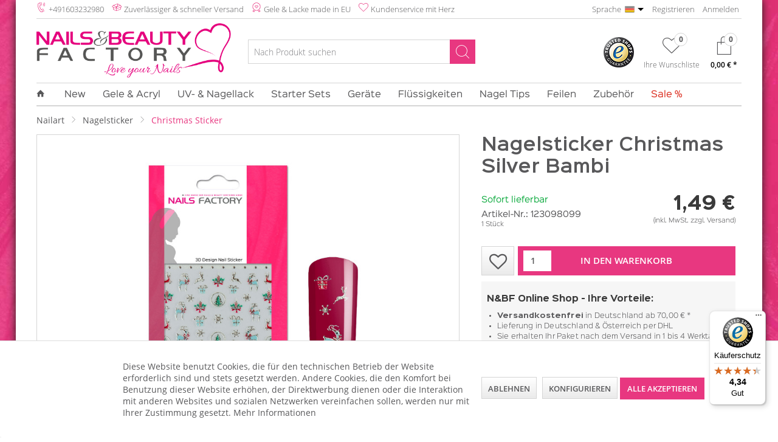

--- FILE ---
content_type: text/html; charset=UTF-8
request_url: https://www.nails-factory-shop.de/nagelsticker-christmas-silver-bambi
body_size: 24466
content:
<!DOCTYPE html>
<html class="no-js" lang="de" itemscope="itemscope" itemtype="https://schema.org/WebPage">
<head>
<noscript data-tag="arboro-google-tracking">
window.ga=window.ga||function(){(ga.q=ga.q||[]).push(arguments)};ga.l=+new Date;
ga('create', 'UA-49140176-1', 'auto');
ga('set', 'forceSSL', true);
ga('set', 'anonymizeIp', true);
ga('require', 'displayfeatures');
ga('require', 'cleanUrlTracker');
ga('require', 'outboundLinkTracker');
ga('require', 'ec');
ga('send', 'pageview');
ga('set', 'nonInteraction', true);
setTimeout("ga('send', 'event', 'read', '20 seconds')", 20000);
</noscript>
<noscript data-tag="arboro-google-tracking" async src='//www.google-analytics.com/analytics.js'></noscript>
<noscript data-tag="arboro-google-tracking">
ga('ec:addProduct', {
'id': '123098099',
'name': 'Nagelsticker Christmas Silver Bambi',
'category': 'Christmas Sticker',
'brand': 'Nails Factory',
'variant': '',
'price': '1.49'
});
ga('ec:setAction', 'detail', {'list': 'Christmas Sticker'});
ga('send', 'event', 'detail', 'view');
</noscript>
<noscript data-tag="arboro-ga4-tracking" async src="//www.googletagmanager.com/gtag/js?id=G-L5WD95TF48"></noscript>
<noscript data-tag="arboro-ga4-tracking">
window.dataLayer = window.dataLayer || [];
function gtag(){dataLayer.push(arguments)};
gtag('js', new Date());
gtag('config', 'AW-1008018101');
gtag('config', 'G-L5WD95TF48',{'send_page_view': false, 'anonymize_ip': true});
</noscript>
<noscript data-tag="arboro-ga4-tracking">
gtag('event', 'view_item', {
"items": [{
"id": "123098099",
"name": "Nagelsticker Christmas Silver Bambi",
"category": "Christmas Sticker",
"brand": "Nails Factory",
"price":  1.49
}]});
</noscript>
<noscript data-tag="arboro-ga4-tracking">
gtag('event', 'page_view', {
ecomm_pagetype: 'product',
ecomm_prodid: '123098099',
ecomm_totalvalue: 1.49,
ecomm_category: 'Christmas Sticker'
});
</noscript>
<meta charset="utf-8">
<meta name="author" content="Nails-Factory-Shop.de" />
<meta name="robots" content="index,follow" />
<meta name="revisit-after" content="15 days" />
<meta name="keywords" content="Sie, Christmas, Silver, Bambi, Naildesign, leicht, Schicht, Nagelsticker, Sticker, Nailart, Die, ihn, lassen, Nagelstickern, kombinieren, Maniküren, Nägeln, French, Fullcover-Designs, einzelnen" />
<meta name="description" content="Mit den silbernen Nagelstickern Christmas Silver Bambi können Sie Ihr Naildesign ganz einfach und ohne großen Zeitaufwand in eine zarte Winterlandschaft oder einen besinnlichen Weihnachts-Look verwandeln. Die selbstklebenden 3D Nagelsticker beinhalten süße ..." />
<meta itemprop="copyrightHolder" content="Nails & Beauty Factory GmbH" />
<meta itemprop="copyrightYear" content="2023" />
<meta itemprop="isFamilyFriendly" content="True" />
<meta itemprop="image" content="https://www.nails-factory-shop.de/media/image/6b/55/1c/Nails-and-Beauty-Factory-GmbH-Logo.png" />
<meta name = "format-detection" content = "telephone=no">
<meta name="viewport" content="width=device-width, initial-scale=1.0, user-scalable=yes">
<meta name="mobile-web-app-capable" content="yes">
<meta name="apple-mobile-web-app-title" content="N&BF Shop">
<meta name="apple-mobile-web-app-capable" content="yes">
<meta name="apple-mobile-web-app-status-bar-style" content="black">
<script type="text/javascript" src="//content.cptrack.de/clicks.js"></script>
<meta name="apple-mobile-web-app-status-bar-style" content="none">
<link rel="apple-touch-icon-precomposed" href="https://www.nails-factory-shop.de/media/image/d0/a8/96/touch.png">
<link rel="shortcut icon" href="https://www.nails-factory-shop.de/media/unknown/d9/0c/f4/favicon.ico">
<meta name="msapplication-navbutton-color" content="" />
<meta name="application-name" content="NAILS FACTORY Shop für Nailart, Nails und Nageldesign" />
<meta name="msapplication-starturl" content="https://www.nails-factory-shop.de/" />
<meta name="msapplication-window" content="width=1024;height=768" />
<meta name="msapplication-TileImage" content="https://www.nails-factory-shop.de/media/image/d0/a8/96/touch.png">
<meta name="msapplication-TileColor" content="">
<meta name="theme-color" content="" />
<link rel="canonical" href="https://www.nails-factory-shop.de/nagelsticker-christmas-silver-bambi" />
<title itemprop="name">
Nagelsticker Christmas Silver Bambi | Nails & Beauty Factory
</title>
<link href="/web/cache/1767861601_976141dfde55443e0d53bbfeb7813240.css" media="all" rel="stylesheet" type="text/css" />
<script src="/themes/Frontend/Responsive/frontend/_public/src/js/vendors/modernizr/modernizr.custom.35977.js"></script>
</head>
<body class="
is--ctl-detail is--act-index
" >
<div class="page-wrap">
<noscript class="noscript-main">
<div class="alert is--warning">
<div class="alert--icon">
<i class="icon--element icon--warning"></i>
</div>
<div class="alert--content">
Um NAILS&#x20;FACTORY&#x20;Shop&#x20;f&#xFC;r&#x20;Nailart,&#x20;Nails&#x20;und&#x20;Nageldesign in vollem Umfang nutzen zu k&ouml;nnen, empfehlen wir Ihnen Javascript in Ihrem Browser zu aktiveren.
</div>
</div>
</noscript>
<header class="header-main">
<script language="javascript" type="text/javascript">
var ddData = [
{
text: "Deutsch",
value: 1,
selected: true,
changeurl: "https://www.nails-factory-shop.de/",
imageSrc: "/themes/Frontend/NailsFactoryVR/frontend/_public/src/img/header/deutschland.png"
},
{
text: "Englisch",
value: 2,
selected: false,
changeurl: "https://www.nails-beauty-factory.com/",
imageSrc: "/themes/Frontend/NailsFactoryVR/frontend/_public/src/img/header/england.png"
},
{
text: "Französisch",
value: 3,
selected: false,
changeurl: "https://www.nails-beauty-factory.fr/",
imageSrc: "/themes/Frontend/NailsFactoryVR/frontend/_public/src/img/header/fr.png"
},
{
text: "Italienisch",
value: 4,
selected: false,
changeurl: "https://www.nails-beauty-factory.it/",
imageSrc: "/themes/Frontend/NailsFactoryVR/frontend/_public/src/img/header/it.png"
}
];
</script>
<div class="top-bar">
<div class="container block-group">
<ul class="top-bar--item-benefit-wrapper">
<li class="top-bar--item-benefit benefit-freeshipping has-icon"><i class="nb nb-phone-sound" aria-hidden="true"></i><a href="https://api.whatsapp.com/send/?phone=491603232980&text=Hallo,+ich+habe+eine+kurze+Frage.&type=phone_number&app_absent=0" rel="nofollow noopener">+491603232980</a></li>
<li class="top-bar--item-benefit benefit-shipping has-icon"><i class="nb nb-package-open" aria-hidden="true"></i>Zuverlässiger & schneller Versand</li>
<li class="top-bar--item-benefit benefit-quality has-icon"><i class="nb nb-badge-heart" aria-hidden="true"></i>Gele & Lacke made in EU</li>
<li class="top-bar--item-benefit benefit-heart has-icon"><i class="nb nb-heart" aria-hidden="true"></i>Kundenservice mit Herz</li>
</ul>
<ul class="top-bar--item-links-wrapper">
<li class="top-bar--item-links language-switcher"><label for="language--select" class="language-label">Sprache</label><div id="language--select"></div></li>
<li class="top-bar--item-links registeraccount"><a class="navigation--link" href="https://www.nails-factory-shop.de/register" title="Registrieren">Registrieren</a></li>
<li class="top-bar--item-links loginlogout"><a class="navigation--link" href="https://www.nails-factory-shop.de/login" title="Login">Anmelden</a></li>
</ul>
<nav class="top-bar--navigation block" role="menubar">
</nav>
</div>
</div>
<div class="container header--navigation">
<div class="logo-main block-group" role="banner">
<div class="logo--shop block">
<a class="logo--link" href="https://www.nails-factory-shop.de/" title="NAILS FACTORY Shop für Nailart, Nails und Nageldesign - zur Startseite wechseln">
<picture>
<source srcset="https://www.nails-factory-shop.de/media/image/6b/55/1c/Nails-and-Beauty-Factory-GmbH-Logo.png" media="(min-width: 78.75em)">
<source srcset="https://www.nails-factory-shop.de/media/image/6b/55/1c/Nails-and-Beauty-Factory-GmbH-Logo.png" media="(min-width: 64em)">
<source srcset="https://www.nails-factory-shop.de/media/image/6b/55/1c/Nails-and-Beauty-Factory-GmbH-Logo.png" media="(min-width: 48em)">
<img srcset="https://www.nails-factory-shop.de/media/image/6b/55/1c/Nails-and-Beauty-Factory-GmbH-Logo.png" alt="NAILS FACTORY Shop für Nailart, Nails und Nageldesign - zur Startseite wechseln" />
</picture>
</a>
</div>
</div>
<nav class="shop--navigation block-group">
<ul class="navigation--list block-group" role="menubar">
<li class="navigation--entry entry--menu-left" role="menuitem">
<a class="entry--link entry--trigger btn is--icon-left" href="#offcanvas--left" data-offcanvas="true" data-offCanvasSelector=".sidebar-main" aria-label="Menü">
<i class="icon--menu"></i>
<div class="label--menu">Menü</div>
</a>
</li>
<li class="navigation--entry entry--search" role="menuitem" data-search="true" aria-haspopup="true" data-minLength="3">
<a class="btn entry--link entry--trigger" href="#show-hide--search" title="Suche anzeigen / schließen" aria-label="Suche anzeigen / schließen">
<i class="icon--search"></i>
<span class="search--display">Suchen</span>
<div class="label--search">Suche</div>
</a>
<form action="/search" method="get" class="main-search--form">
<input type="search" name="sSearch" aria-label="Nach Produkt suchen" class="main-search--field" autocomplete="off" autocapitalize="off" placeholder="Nach Produkt suchen" maxlength="30"  />
<button type="submit" class="main-search--button" aria-label="Suchen">
<i class="icon--search"></i>
<span class="main-search--text">Suchen</span>
</button>
<div class="form--ajax-loader">&nbsp;</div>
</form>
<div class="main-search--results"></div>
</li>

	
		<li class="navigation--entry entry--trusted" role="menuitem">
			<div class="trusted-logo">
				<a href="https://www.trustedshops.de/bewertung/info_X670F8A6469B14EEB3382589294DDF36F.html?utm_source=shop&utm_medium=link&utm_content=trustcard&utm_campaign=trustbadge" title="TrustedShops Zertifizierung" target="_blank" rel="nofollow noopener">
					<img alt="TrustedShops Zertifizierung" src="/themes/Frontend/NailsFactoryVR/frontend/_public/src/img/trustedshops-siegel.png">
				</a>
			</div>
		</li>
	
	
    <li class="navigation--entry entry--notepad" role="menuitem">
        
        <a href="https://www.nails-factory-shop.de/merkzettel" title="Wunschliste" aria-label="Wunschliste" class="btn notepad--link">
            <i class="icon--heart"></i>
                <span class="badge is--minimal notes--quantity is--empty">
                    0
                </span>
            <label>Ihre Wunschliste</label>
            
            <div class="label--notepad">Wunschliste</div>
        </a>
    </li>
	







    <li class="navigation--entry entry--cart" role="menuitem">
        
        <a class="btn cart--link" href="https://www.nails-factory-shop.de/checkout/cart" title="Warenkorb:" aria-label="Warenkorb:">
            <span class="cart--display">
                                    Warenkorb:
                            </span>

            <span class="badge is--minimal cart--quantity is--empty">0</span>

            <i class="icon--basket"></i>

            <span class="cart--amount">
                0,00&nbsp;&euro; *
            </span>
            
            <div class="label--cart">Warenkorb</div>
        </a>
        <div class="ajax-loader">&nbsp;</div>
    </li>




</ul>
</nav>
<div class="container--ajax-cart" data-collapse-cart="true"></div>
</div>
</header>
<nav class="navigation-main">
<div class="container" data-menu-scroller="true" data-listSelector=".navigation--list.container" data-viewPortSelector=".navigation--list-wrapper">
<div class="navigation--list-wrapper">
<ul class="navigation--list container" role="menubar" itemscope="itemscope" itemtype="https://schema.org/SiteNavigationElement">
<li class="navigation--entry is--home" role="menuitem">
<a class="navigation--link is--first" href="https://www.nails-factory-shop.de/" title="Home" aria-label="Home" itemprop="url">
<i class="icon--house"></i>
</a>
</li>
<li class="navigation--entry" role="menuitem">
<a class="navigation--link category-id-1327" href="https://www.nails-factory-shop.de/new" title="New" aria-label="New" itemprop="url">
<span itemprop="name">New</span>
</a>
</li><li class="navigation--entry" role="menuitem">
<a class="navigation--link category-id-1179" href="https://www.nails-factory-shop.de/gele-acryl" title="Gele & Acryl" aria-label="Gele & Acryl" itemprop="url">
<span itemprop="name">Gele & Acryl</span>
</a>
</li><li class="navigation--entry" role="menuitem">
<a class="navigation--link category-id-1380" href="https://www.nails-factory-shop.de/uv-nagellack" title="UV- & Nagellack" aria-label="UV- & Nagellack" itemprop="url">
<span itemprop="name">UV- & Nagellack</span>
</a>
</li><li class="navigation--entry" role="menuitem">
<a class="navigation--link category-id-1178" href="https://www.nails-factory-shop.de/starter-sets" title="Starter Sets" aria-label="Starter Sets" itemprop="url">
<span itemprop="name">Starter Sets</span>
</a>
</li><li class="navigation--entry" role="menuitem">
<a class="navigation--link category-id-1333" href="https://www.nails-factory-shop.de/geraete" title="Geräte" aria-label="Geräte" itemprop="url">
<span itemprop="name">Geräte</span>
</a>
</li><li class="navigation--entry" role="menuitem">
<a class="navigation--link category-id-1182" href="https://www.nails-factory-shop.de/fluessigkeiten" title="Flüssigkeiten" aria-label="Flüssigkeiten" itemprop="url">
<span itemprop="name">Flüssigkeiten</span>
</a>
</li><li class="navigation--entry" role="menuitem">
<a class="navigation--link category-id-1335" href="https://www.nails-factory-shop.de/nagel-tips" title="Nagel Tips" aria-label="Nagel Tips" itemprop="url">
<span itemprop="name">Nagel Tips</span>
</a>
</li><li class="navigation--entry" role="menuitem">
<a class="navigation--link category-id-1332" href="https://www.nails-factory-shop.de/feilen" title="Feilen" aria-label="Feilen" itemprop="url">
<span itemprop="name">Feilen</span>
</a>
</li><li class="navigation--entry" role="menuitem">
<a class="navigation--link category-id-1331" href="https://www.nails-factory-shop.de/zubehoer" title="Zubehör" aria-label="Zubehör" itemprop="url">
<span itemprop="name">Zubehör</span>
</a>
</li><li class="navigation--entry" role="menuitem">
<a class="navigation--link category-id-11890" href="https://www.nails-factory-shop.de/sale" title="Sale %" aria-label="Sale %" itemprop="url">
<span itemprop="name">Sale %</span>
</a>
</li>            </ul>
</div>
<div class="advanced-menu" data-advanced-menu="true" column="0">
<div class="menu--container">
</div>
<div class="menu--container">
<div class="content--wrapper has--content">
<ul class="menu--list menu--level-0 columns--4" style="width: 100%;">
<li class="menu--list-item item--level-0" style="width: 100%">
<a href="https://www.nails-factory-shop.de/gele-acryl/gel-linien" class="menu--list-item-link" title="Gel Linien">Gel Linien</a>
<ul class="menu--list menu--level-1 columns--4">
<li class="menu--list-item item--level-1">
<a href="https://www.nails-factory-shop.de/gele-acryl/gel-linien/basic-line" class="menu--list-item-link" title="Basic Line">Basic Line</a>
<ul class="menu--list menu--level-2 columns--4">
</ul>
</li>
<li class="menu--list-item item--level-1">
<a href="https://www.nails-factory-shop.de/gele-acryl/gel-linien/comfort-line" class="menu--list-item-link" title="Comfort Line">Comfort Line</a>
<ul class="menu--list menu--level-2 columns--4">
</ul>
</li>
</ul>
</li>
<li class="menu--list-item item--level-0" style="width: 100%">
<a href="https://www.nails-factory-shop.de/gele-acryl/gel-arten" class="menu--list-item-link" title="Gel-Arten">Gel-Arten</a>
<ul class="menu--list menu--level-1 columns--4">
<li class="menu--list-item item--level-1">
<a href="https://www.nails-factory-shop.de/gele-acryl/gel-arten/1-phasen-gel" class="menu--list-item-link" title="1-Phasen Gel">1-Phasen Gel</a>
</li>
<li class="menu--list-item item--level-1">
<a href="https://www.nails-factory-shop.de/gele-acryl/gel-arten/aufbau-gel" class="menu--list-item-link" title="Aufbau Gel">Aufbau Gel</a>
</li>
<li class="menu--list-item item--level-1">
<a href="https://www.nails-factory-shop.de/gele-acryl/gel-arten/fiberglas-gel" class="menu--list-item-link" title="Fiberglas Gel">Fiberglas Gel</a>
</li>
<li class="menu--list-item item--level-1">
<a href="https://www.nails-factory-shop.de/gele-acryl/gel-arten/french-gel" class="menu--list-item-link" title="French Gel">French Gel</a>
</li>
<li class="menu--list-item item--level-1">
<a href="https://www.nails-factory-shop.de/gele-acryl/gel-arten/grundier-gel" class="menu--list-item-link" title="Grundier Gel">Grundier Gel</a>
</li>
<li class="menu--list-item item--level-1">
<a href="https://www.nails-factory-shop.de/gele-acryl/gel-arten/make-up-gel" class="menu--list-item-link" title="Make Up Gel">Make Up Gel</a>
</li>
<li class="menu--list-item item--level-1">
<a href="https://www.nails-factory-shop.de/gele-acryl/gel-arten/gel-sparsets" class="menu--list-item-link" title="Gel Sparsets">Gel Sparsets</a>
</li>
<li class="menu--list-item item--level-1">
<a href="https://www.nails-factory-shop.de/gele-acryl/gel-arten/versiegelungs-gel" class="menu--list-item-link" title="Versiegelungs Gel">Versiegelungs Gel</a>
</li>
</ul>
</li>
<li class="menu--list-item item--level-0" style="width: 100%">
<a href="https://www.nails-factory-shop.de/gele-acryl/farbgel-linien" class="menu--list-item-link" title="Farbgel Linien">Farbgel Linien</a>
<ul class="menu--list menu--level-1 columns--4">
<li class="menu--list-item item--level-1">
<a href="https://www.nails-factory-shop.de/gele-acryl/farbgel-linien/basic-line-farbgele" class="menu--list-item-link" title="Basic Line Farbgele">Basic Line Farbgele</a>
<ul class="menu--list menu--level-2 columns--4">
</ul>
</li>
<li class="menu--list-item item--level-1">
<a href="https://www.nails-factory-shop.de/gele-acryl/farbgel-linien/comfort-line-farbgele" class="menu--list-item-link" title="Comfort Line Farbgele">Comfort Line Farbgele</a>
<ul class="menu--list menu--level-2 columns--4">
</ul>
</li>
<li class="menu--list-item item--level-1">
<a href="https://www.nails-factory-shop.de/gele-acryl/farbgel-linien/selection-line-farbgele" class="menu--list-item-link" title="Selection Line Farbgele">Selection Line Farbgele</a>
<ul class="menu--list menu--level-2 columns--4">
</ul>
</li>
</ul>
</li>
<li class="menu--list-item item--level-0" style="width: 100%">
<a href="https://www.nails-factory-shop.de/gele-acryl/farbgele" class="menu--list-item-link" title="Farbgele">Farbgele</a>
<ul class="menu--list menu--level-1 columns--4">
<li class="menu--list-item item--level-1">
<a href="https://www.nails-factory-shop.de/gele-acryl/farbgele/cat-eye-gele" class="menu--list-item-link" title="Cat Eye Gele">Cat Eye Gele</a>
</li>
<li class="menu--list-item item--level-1">
<a href="https://www.nails-factory-shop.de/gele-acryl/farbgele/chameleon-gele" class="menu--list-item-link" title="Chameleon Gele">Chameleon Gele</a>
</li>
<li class="menu--list-item item--level-1">
<a href="https://www.nails-factory-shop.de/gele-acryl/farbgele/glasgele" class="menu--list-item-link" title="Glasgele">Glasgele</a>
</li>
<li class="menu--list-item item--level-1">
<a href="https://www.nails-factory-shop.de/gele-acryl/farbgele/glitter-gele" class="menu--list-item-link" title="Glitter Gele">Glitter Gele</a>
</li>
<li class="menu--list-item item--level-1">
<a href="https://www.nails-factory-shop.de/gele-acryl/farbgele/farbgel-sets" class="menu--list-item-link" title="Farbgel Sets">Farbgel Sets</a>
</li>
<li class="menu--list-item item--level-1">
<a href="https://www.nails-factory-shop.de/gele-acryl/farbgele/matt-farbgele" class="menu--list-item-link" title="Matt Farbgele">Matt Farbgele</a>
</li>
<li class="menu--list-item item--level-1">
<a href="https://www.nails-factory-shop.de/gele-acryl/farbgele/metallic-farbgele" class="menu--list-item-link" title="Metallic Farbgele">Metallic Farbgele</a>
</li>
<li class="menu--list-item item--level-1">
<a href="https://www.nails-factory-shop.de/gele-acryl/farbgele/neon-farbgele" class="menu--list-item-link" title="Neon Farbgele">Neon Farbgele</a>
</li>
<li class="menu--list-item item--level-1">
<a href="https://www.nails-factory-shop.de/gele-acryl/farbgele/pastel-farbgele" class="menu--list-item-link" title="Pastel Farbgele">Pastel Farbgele</a>
</li>
<li class="menu--list-item item--level-1">
<a href="https://www.nails-factory-shop.de/gele-acryl/farbgele/pearl-farbgele" class="menu--list-item-link" title="Pearl Farbgele">Pearl Farbgele</a>
</li>
<li class="menu--list-item item--level-1">
<a href="https://www.nails-factory-shop.de/gele-acryl/farbgele/uv-farbgele" class="menu--list-item-link" title="UV Farbgele">UV Farbgele</a>
</li>
</ul>
</li>
<li class="menu--list-item item--level-0" style="width: 100%">
<a href="https://www.nails-factory-shop.de/gele-acryl/acryl-gel" class="menu--list-item-link" title="Acryl Gel">Acryl Gel</a>
<ul class="menu--list menu--level-1 columns--4">
<li class="menu--list-item item--level-1">
<a href="https://www.nails-factory-shop.de/gele-acryl/acryl-gel/acrylgel" class="menu--list-item-link" title="Acrylgel">Acrylgel</a>
</li>
<li class="menu--list-item item--level-1">
<a href="https://www.nails-factory-shop.de/gele-acryl/acryl-gel/acrylgel-make-up" class="menu--list-item-link" title="Acrylgel Make Up">Acrylgel Make Up</a>
</li>
</ul>
</li>
</ul>
</div>
</div>
<div class="menu--container">
<div class="content--wrapper has--content">
<ul class="menu--list menu--level-0 columns--4" style="width: 100%;">
<li class="menu--list-item item--level-0" style="width: 100%">
<a href="https://www.nails-factory-shop.de/uv-nagellack/long-life-nagellack" class="menu--list-item-link" title="Long Life Nagellack">Long Life Nagellack</a>
<a href="https://www.nails-factory-shop.de/uv-nagellack/long-life-nagellack" title="Zur Kategorie Long Life Nagellack"><img class="advanced-menu--category-responsive-image" src="https://www.nails-factory-shop.de/media/image/f2/98/32/Nails-and-Beauty-Factory-Nagellack-LongLife-Nav.jpg" /></a>
</li>
<li class="menu--list-item item--level-0" style="width: 100%">
<a href="https://www.nails-factory-shop.de/uv-nagellack/selection-line-uv-nagellacke" class="menu--list-item-link" title="Selection Line UV Nagellacke">Selection Line UV Nagellacke</a>
<a href="https://www.nails-factory-shop.de/uv-nagellack/selection-line-uv-nagellacke" title="Zur Kategorie Selection Line UV Nagellacke"><img class="advanced-menu--category-responsive-image" src="https://www.nails-factory-shop.de/media/image/86/5a/05/Nails-and-Beauty-Factory-UV-Nagellack-Selection-Line-Nav.jpg" /></a>
</li>
<li class="menu--list-item item--level-0" style="width: 100%">
<a href="https://www.nails-factory-shop.de/uv-nagellack/shellac" class="menu--list-item-link" title="Shellac">Shellac</a>
<a href="https://www.nails-factory-shop.de/uv-nagellack/shellac" title="Zur Kategorie Shellac"><img class="advanced-menu--category-responsive-image" src="https://www.nails-factory-shop.de/media/image/66/b8/c1/N-BF-Shellac-NAV1.jpg" /></a>
</li>
<li class="menu--list-item item--level-0" style="width: 100%">
<a href="https://www.nails-factory-shop.de/uv-nagellack/uv-nagellack-sets" class="menu--list-item-link" title="UV- &amp; Nagellack Sets">UV- & Nagellack Sets</a>
<a href="https://www.nails-factory-shop.de/uv-nagellack/uv-nagellack-sets" title="Zur Kategorie UV- &amp; Nagellack Sets"><img class="advanced-menu--category-responsive-image" src="https://www.nails-factory-shop.de/media/image/60/f9/2b/Nails-and-Beauty-Factory-UV-Nagellack-Shellac-Sets-Cato.jpg" /></a>
</li>
</ul>
</div>
</div>
<div class="menu--container">
<div class="content--wrapper has--content">
<ul class="menu--list menu--level-0 columns--4" style="width: 100%;">
<li class="menu--list-item item--level-0" style="width: 100%">
<a href="https://www.nails-factory-shop.de/starter-sets/gel-starter-sets" class="menu--list-item-link" title="Gel Starter Sets">Gel Starter Sets</a>
<a href="https://www.nails-factory-shop.de/starter-sets/gel-starter-sets" title="Zur Kategorie Gel Starter Sets"><img class="advanced-menu--category-responsive-image" src="https://www.nails-factory-shop.de/media/image/e5/4e/b0/Nails-and-Beauty-Factory-Gel-Starter-Sets-nav.jpg" /></a>
</li>
<li class="menu--list-item item--level-0" style="width: 100%">
<a href="https://www.nails-factory-shop.de/starter-sets/shellac-starter-sets" class="menu--list-item-link" title="Shellac Starter Sets">Shellac Starter Sets</a>
<a href="https://www.nails-factory-shop.de/starter-sets/shellac-starter-sets" title="Zur Kategorie Shellac Starter Sets"><img class="advanced-menu--category-responsive-image" src="https://www.nails-factory-shop.de/media/image/e3/60/a3/Nails-and-Beauty-Factory-Shellac-Starter-Sets-nav.jpg" /></a>
</li>
<li class="menu--list-item item--level-0" style="width: 100%">
<a href="https://www.nails-factory-shop.de/starter-sets/acrylgel-starter-sets" class="menu--list-item-link" title="Acrylgel Starter Sets">Acrylgel Starter Sets</a>
<a href="https://www.nails-factory-shop.de/starter-sets/acrylgel-starter-sets" title="Zur Kategorie Acrylgel Starter Sets"><img class="advanced-menu--category-responsive-image" src="https://www.nails-factory-shop.de/media/image/f1/a6/b1/Nails-and-Beauty-Factory-Acrylgel-Starter-Sets-nav.jpg" /></a>
</li>
</ul>
</div>
</div>
<div class="menu--container">
<div class="content--wrapper has--content">
<ul class="menu--list menu--level-0 columns--4" style="width: 100%;">
<li class="menu--list-item item--level-0" style="width: 100%">
<a href="https://www.nails-factory-shop.de/geraete/lichthaertungsgeraete" class="menu--list-item-link" title="Lichthärtungsgeräte">Lichthärtungsgeräte</a>
<ul class="menu--list menu--level-1 columns--4">
<li class="menu--list-item item--level-1">
<a href="https://www.nails-factory-shop.de/geraete/lichthaertungsgeraete/led-lichthaertungsgeraete" class="menu--list-item-link" title="LED Lichthärtungsgeräte">LED Lichthärtungsgeräte</a>
</li>
<li class="menu--list-item item--level-1">
<a href="https://www.nails-factory-shop.de/geraete/lichthaertungsgeraete/uv-geraete" class="menu--list-item-link" title="UV Geräte">UV Geräte</a>
</li>
<li class="menu--list-item item--level-1">
<a href="https://www.nails-factory-shop.de/geraete/lichthaertungsgeraete/uv-roehren" class="menu--list-item-link" title="UV Röhren">UV Röhren</a>
</li>
</ul>
</li>
<li class="menu--list-item item--level-0" style="width: 100%">
<a href="https://www.nails-factory-shop.de/geraete/nagelfraeser-zubehoer" class="menu--list-item-link" title="Nagelfräser &amp; Zubehör">Nagelfräser & Zubehör</a>
<ul class="menu--list menu--level-1 columns--4">
<li class="menu--list-item item--level-1">
<a href="https://www.nails-factory-shop.de/geraete/nagelfraeser-zubehoer/fraeser-bits" class="menu--list-item-link" title="Fräser Bits">Fräser Bits</a>
</li>
<li class="menu--list-item item--level-1">
<a href="https://www.nails-factory-shop.de/geraete/nagelfraeser-zubehoer/nagelfraeser" class="menu--list-item-link" title="Nagelfräser">Nagelfräser</a>
</li>
<li class="menu--list-item item--level-1">
<a href="https://www.nails-factory-shop.de/geraete/nagelfraeser-zubehoer/schleifkappen" class="menu--list-item-link" title="Schleifkappen">Schleifkappen</a>
</li>
</ul>
</li>
<li class="menu--list-item item--level-0" style="width: 100%">
<a href="https://www.nails-factory-shop.de/geraete/ausstattung" class="menu--list-item-link" title="Ausstattung">Ausstattung</a>
<ul class="menu--list menu--level-1 columns--4">
<li class="menu--list-item item--level-1">
<a href="https://www.nails-factory-shop.de/geraete/ausstattung/arbeitsplatzleuchten" class="menu--list-item-link" title="Arbeitsplatzleuchten">Arbeitsplatzleuchten</a>
</li>
<li class="menu--list-item item--level-1">
<a href="https://www.nails-factory-shop.de/geraete/ausstattung/staubabsaugung" class="menu--list-item-link" title="Staubabsaugung">Staubabsaugung</a>
</li>
</ul>
</li>
</ul>
</div>
</div>
<div class="menu--container">
<div class="content--wrapper has--content">
<ul class="menu--list menu--level-0 columns--4" style="width: 100%;">
<li class="menu--list-item item--level-0" style="width: 100%">
<a href="https://www.nails-factory-shop.de/fluessigkeiten/desinfektionsmittel" class="menu--list-item-link" title="Desinfektionsmittel">Desinfektionsmittel</a>
<a href="https://www.nails-factory-shop.de/fluessigkeiten/desinfektionsmittel" title="Zur Kategorie Desinfektionsmittel"><img class="advanced-menu--category-responsive-image" src="https://www.nails-factory-shop.de/media/image/a3/1c/f4/Nails-and-Beauty-Factory-Hand-und-Flaechen-Desinfektions-250ml.jpg" /></a>
</li>
<li class="menu--list-item item--level-0" style="width: 100%">
<a href="https://www.nails-factory-shop.de/fluessigkeiten/haftung-versiegelung" class="menu--list-item-link" title="Haftung &amp; Versiegelung">Haftung & Versiegelung</a>
<a href="https://www.nails-factory-shop.de/fluessigkeiten/haftung-versiegelung" title="Zur Kategorie Haftung &amp; Versiegelung"><img class="advanced-menu--category-responsive-image" src="https://www.nails-factory-shop.de/media/image/e5/76/be/Nails-Beauty-Factory-Haftung-und-Versiegelung-400x400.png" /></a>
</li>
<li class="menu--list-item item--level-0" style="width: 100%">
<a href="https://www.nails-factory-shop.de/fluessigkeiten/nagel-cleaner" class="menu--list-item-link" title="Nagel Cleaner">Nagel Cleaner</a>
<a href="https://www.nails-factory-shop.de/fluessigkeiten/nagel-cleaner" title="Zur Kategorie Nagel Cleaner"><img class="advanced-menu--category-responsive-image" src="https://www.nails-factory-shop.de/media/image/ed/31/10/Nails-and-Beauty-Factory-Nagel-Cleaner-Kategorie-400x400.png" /></a>
</li>
<li class="menu--list-item item--level-0" style="width: 100%">
<a href="https://www.nails-factory-shop.de/fluessigkeiten/nagelpflege" class="menu--list-item-link" title="Nagelpflege">Nagelpflege</a>
<a href="https://www.nails-factory-shop.de/fluessigkeiten/nagelpflege" title="Zur Kategorie Nagelpflege"><img class="advanced-menu--category-responsive-image" src="https://www.nails-factory-shop.de/media/image/2b/73/05/Nails-Beauty-Factory-Nagelpflege-400x400.png" /></a>
</li>
<li class="menu--list-item item--level-0" style="width: 100%">
<a href="https://www.nails-factory-shop.de/fluessigkeiten/remover" class="menu--list-item-link" title="Remover">Remover</a>
<a href="https://www.nails-factory-shop.de/fluessigkeiten/remover" title="Zur Kategorie Remover"><img class="advanced-menu--category-responsive-image" src="https://www.nails-factory-shop.de/media/image/5f/5d/4b/Nails-Factory-Remover-Kategorie-400x400.png" /></a>
</li>
</ul>
</div>
</div>
<div class="menu--container">
<div class="content--wrapper has--content">
<ul class="menu--list menu--level-0 columns--4" style="width: 100%;">
<li class="menu--list-item item--level-0" style="width: 100%">
<a href="https://www.nails-factory-shop.de/nagel-tips/tip-boxen" class="menu--list-item-link" title="Tip Boxen">Tip Boxen</a>
<ul class="menu--list menu--level-1 columns--4">
<li class="menu--list-item item--level-1">
<a href="https://www.nails-factory-shop.de/nagel-tips/tip-boxen/clear-tips" class="menu--list-item-link" title="Clear Tips">Clear Tips</a>
</li>
<li class="menu--list-item item--level-1">
<a href="https://www.nails-factory-shop.de/nagel-tips/tip-boxen/edge-tips" class="menu--list-item-link" title="Edge Tips">Edge Tips</a>
</li>
<li class="menu--list-item item--level-1">
<a href="https://www.nails-factory-shop.de/nagel-tips/tip-boxen/french-tips" class="menu--list-item-link" title="French Tips">French Tips</a>
</li>
<li class="menu--list-item item--level-1">
<a href="https://www.nails-factory-shop.de/nagel-tips/tip-boxen/fuss-tips" class="menu--list-item-link" title="Fuß Tips">Fuß Tips</a>
</li>
<li class="menu--list-item item--level-1">
<a href="https://www.nails-factory-shop.de/nagel-tips/tip-boxen/krallen-tips" class="menu--list-item-link" title="Krallen Tips">Krallen Tips</a>
</li>
<li class="menu--list-item item--level-1">
<a href="https://www.nails-factory-shop.de/nagel-tips/tip-boxen/natur-tips" class="menu--list-item-link" title="Natur Tips">Natur Tips</a>
</li>
</ul>
</li>
<li class="menu--list-item item--level-0" style="width: 100%">
<a href="https://www.nails-factory-shop.de/nagel-tips/tip-beutel" class="menu--list-item-link" title="Tip Beutel">Tip Beutel</a>
<ul class="menu--list menu--level-1 columns--4">
<li class="menu--list-item item--level-1">
<a href="https://www.nails-factory-shop.de/nagel-tips/tip-beutel/clear-tips" class="menu--list-item-link" title="Clear Tips">Clear Tips</a>
</li>
<li class="menu--list-item item--level-1">
<a href="https://www.nails-factory-shop.de/nagel-tips/tip-beutel/edge-tips" class="menu--list-item-link" title="Edge Tips">Edge Tips</a>
</li>
<li class="menu--list-item item--level-1">
<a href="https://www.nails-factory-shop.de/nagel-tips/tip-beutel/french-nails-tips-im-beutel" class="menu--list-item-link" title="French Nails Tips im Beutel">French Nails Tips im Beutel</a>
</li>
<li class="menu--list-item item--level-1">
<a href="https://www.nails-factory-shop.de/nagel-tips/tip-beutel/natur-tips" class="menu--list-item-link" title="Natur Tips">Natur Tips</a>
</li>
</ul>
</li>
<li class="menu--list-item item--level-0" style="width: 100%">
<a href="https://www.nails-factory-shop.de/nagel-tips/tip-zubehoer" class="menu--list-item-link" title="Tip Zubehör">Tip Zubehör</a>
<ul class="menu--list menu--level-1 columns--4">
<li class="menu--list-item item--level-1">
<a href="https://www.nails-factory-shop.de/nagel-tips/tip-zubehoer/nagelknipser" class="menu--list-item-link" title="Nagelknipser">Nagelknipser</a>
</li>
<li class="menu--list-item item--level-1">
<a href="https://www.nails-factory-shop.de/nagel-tips/tip-zubehoer/tip-kleber" class="menu--list-item-link" title="Tip Kleber">Tip Kleber</a>
</li>
</ul>
</li>
</ul>
</div>
</div>
<div class="menu--container">
<div class="content--wrapper has--content">
<ul class="menu--list menu--level-0 columns--4" style="width: 100%;">
<li class="menu--list-item item--level-0" style="width: 100%">
<a href="https://www.nails-factory-shop.de/feilen/selection-line-feilen" class="menu--list-item-link" title="Selection Line Feilen">Selection Line Feilen</a>
<a href="https://www.nails-factory-shop.de/feilen/selection-line-feilen" title="Zur Kategorie Selection Line Feilen"><img class="advanced-menu--category-responsive-image" src="https://www.nails-factory-shop.de/media/image/28/c8/49/Nails-Factory-Selection-Line-Feilen-Kategorie.png" /></a>
</li>
<li class="menu--list-item item--level-0" style="width: 100%">
<a href="https://www.nails-factory-shop.de/feilen/feilen-gerade" class="menu--list-item-link" title="Feilen gerade">Feilen gerade</a>
<a href="https://www.nails-factory-shop.de/feilen/feilen-gerade" title="Zur Kategorie Feilen gerade"><img class="advanced-menu--category-responsive-image" src="https://www.nails-factory-shop.de/media/image/3b/47/f7/Nails-Factory-Nagelfeilen-gerade-Kategorie.png" /></a>
</li>
<li class="menu--list-item item--level-0" style="width: 100%">
<a href="https://www.nails-factory-shop.de/feilen/feilen-gebogen" class="menu--list-item-link" title="Feilen gebogen">Feilen gebogen</a>
<a href="https://www.nails-factory-shop.de/feilen/feilen-gebogen" title="Zur Kategorie Feilen gebogen"><img class="advanced-menu--category-responsive-image" src="https://www.nails-factory-shop.de/media/image/03/2f/9c/Nails-Factory-Nagelfeilen-gebogen.png" /></a>
</li>
<li class="menu--list-item item--level-0" style="width: 100%">
<a href="https://www.nails-factory-shop.de/feilen/feilen-trapez" class="menu--list-item-link" title="Feilen trapez">Feilen trapez</a>
<a href="https://www.nails-factory-shop.de/feilen/feilen-trapez" title="Zur Kategorie Feilen trapez"><img class="advanced-menu--category-responsive-image" src="https://www.nails-factory-shop.de/media/image/0c/c9/fb/Nails-Factory-Nagelfeilen-Trapez-Kategorie.png" /></a>
</li>
<li class="menu--list-item item--level-0" style="width: 100%">
<a href="https://www.nails-factory-shop.de/feilen/buffer-polierfeilen" class="menu--list-item-link" title="Buffer &amp; Polierfeilen">Buffer & Polierfeilen</a>
<a href="https://www.nails-factory-shop.de/feilen/buffer-polierfeilen" title="Zur Kategorie Buffer &amp; Polierfeilen"><img class="advanced-menu--category-responsive-image" src="https://www.nails-factory-shop.de/media/image/db/45/e4/Nails-Factory-Buffer-und-Polierfeilen-Kategorie.png" /></a>
</li>
</ul>
</div>
</div>
<div class="menu--container">
<div class="content--wrapper has--content">
<ul class="menu--list menu--level-0 columns--4" style="width: 100%;">
<li class="menu--list-item item--level-0" style="width: 100%">
<a href="https://www.nails-factory-shop.de/zubehoer/pinsel-buersten" class="menu--list-item-link" title="Pinsel &amp; Bürsten">Pinsel & Bürsten</a>
<ul class="menu--list menu--level-1 columns--4">
<li class="menu--list-item item--level-1">
<a href="https://www.nails-factory-shop.de/zubehoer/pinsel-buersten/gel-pinsel" class="menu--list-item-link" title="Gel Pinsel">Gel Pinsel</a>
</li>
<li class="menu--list-item item--level-1">
<a href="https://www.nails-factory-shop.de/zubehoer/pinsel-buersten/gel-pinsel-sets" class="menu--list-item-link" title="Gel Pinsel Sets">Gel Pinsel Sets</a>
</li>
<li class="menu--list-item item--level-1">
<a href="https://www.nails-factory-shop.de/zubehoer/pinsel-buersten/swirls" class="menu--list-item-link" title="Swirls">Swirls</a>
</li>
<li class="menu--list-item item--level-1">
<a href="https://www.nails-factory-shop.de/zubehoer/pinsel-buersten/nagelbuersten" class="menu--list-item-link" title="Nagelbürsten">Nagelbürsten</a>
</li>
<li class="menu--list-item item--level-1">
<a href="https://www.nails-factory-shop.de/zubehoer/pinsel-buersten/make-up-pinsel" class="menu--list-item-link" title="Make-Up Pinsel">Make-Up Pinsel</a>
</li>
</ul>
</li>
<li class="menu--list-item item--level-0" style="width: 100%">
<a href="https://www.nails-factory-shop.de/zubehoer/arbeitsutensilien" class="menu--list-item-link" title="Arbeitsutensilien">Arbeitsutensilien</a>
<ul class="menu--list menu--level-1 columns--4">
<li class="menu--list-item item--level-1">
<a href="https://www.nails-factory-shop.de/zubehoer/arbeitsutensilien/nagel-displays" class="menu--list-item-link" title="Nagel Displays">Nagel Displays</a>
</li>
<li class="menu--list-item item--level-1">
<a href="https://www.nails-factory-shop.de/zubehoer/arbeitsutensilien/feilschutzband" class="menu--list-item-link" title="Feilschutzband">Feilschutzband</a>
</li>
<li class="menu--list-item item--level-1">
<a href="https://www.nails-factory-shop.de/zubehoer/arbeitsutensilien/handauflage" class="menu--list-item-link" title="Handauflage">Handauflage</a>
</li>
<li class="menu--list-item item--level-1">
<a href="https://www.nails-factory-shop.de/zubehoer/arbeitsutensilien/instrumente" class="menu--list-item-link" title="Instrumente">Instrumente</a>
</li>
<li class="menu--list-item item--level-1">
<a href="https://www.nails-factory-shop.de/zubehoer/arbeitsutensilien/nagelschablonen" class="menu--list-item-link" title="Nagelschablonen">Nagelschablonen</a>
</li>
<li class="menu--list-item item--level-1">
<a href="https://www.nails-factory-shop.de/zubehoer/arbeitsutensilien/schulungs-utensilien" class="menu--list-item-link" title="Schulungs-Utensilien">Schulungs-Utensilien</a>
</li>
</ul>
</li>
<li class="menu--list-item item--level-0" style="width: 100%">
<a href="https://www.nails-factory-shop.de/zubehoer/hygiene-produkte" class="menu--list-item-link" title="Hygiene Produkte">Hygiene Produkte</a>
<ul class="menu--list menu--level-1 columns--4">
<li class="menu--list-item item--level-1">
<a href="https://www.nails-factory-shop.de/zubehoer/hygiene-produkte/arbeitsschuerze" class="menu--list-item-link" title="Arbeitsschürze">Arbeitsschürze</a>
</li>
<li class="menu--list-item item--level-1">
<a href="https://www.nails-factory-shop.de/zubehoer/hygiene-produkte/desinfektionsmittel" class="menu--list-item-link" title="Desinfektionsmittel">Desinfektionsmittel</a>
</li>
<li class="menu--list-item item--level-1">
<a href="https://www.nails-factory-shop.de/zubehoer/hygiene-produkte/staubmasken" class="menu--list-item-link" title="Staubmasken">Staubmasken</a>
</li>
<li class="menu--list-item item--level-1">
<a href="https://www.nails-factory-shop.de/zubehoer/hygiene-produkte/zelletten" class="menu--list-item-link" title="Zelletten">Zelletten</a>
</li>
<li class="menu--list-item item--level-1">
<a href="https://www.nails-factory-shop.de/zubehoer/hygiene-produkte/handschuhe" class="menu--list-item-link" title="Handschuhe">Handschuhe</a>
</li>
</ul>
</li>
<li class="menu--list-item item--level-0" style="width: 100%">
<a href="https://www.nails-factory-shop.de/zubehoer/behaelteraufbewahrung" class="menu--list-item-link" title="Behälter/Aufbewahrung">Behälter/Aufbewahrung</a>
<ul class="menu--list menu--level-1 columns--4">
<li class="menu--list-item item--level-1">
<a href="https://www.nails-factory-shop.de/zubehoer/behaelteraufbewahrung/boxen" class="menu--list-item-link" title="Boxen">Boxen</a>
</li>
<li class="menu--list-item item--level-1">
<a href="https://www.nails-factory-shop.de/zubehoer/behaelteraufbewahrung/gel-tiegel" class="menu--list-item-link" title="Gel Tiegel">Gel Tiegel</a>
</li>
<li class="menu--list-item item--level-1">
<a href="https://www.nails-factory-shop.de/zubehoer/behaelteraufbewahrung/nageldesign-koffer" class="menu--list-item-link" title="Nageldesign Koffer">Nageldesign Koffer</a>
</li>
<li class="menu--list-item item--level-1">
<a href="https://www.nails-factory-shop.de/zubehoer/behaelteraufbewahrung/pumpflaschen" class="menu--list-item-link" title="Pumpflaschen">Pumpflaschen</a>
</li>
</ul>
</li>
<li class="menu--list-item item--level-0" style="width: 100%">
<a href="https://www.nails-factory-shop.de/zubehoer/sonstiges" class="menu--list-item-link" title="Sonstiges">Sonstiges</a>
<a href="https://www.nails-factory-shop.de/zubehoer/sonstiges" title="Zur Kategorie Sonstiges"><img class="advanced-menu--category-responsive-image" src="https://www.nails-factory-shop.de/media/image/ba/8e/04/Nails-Factory-Nail-School-Uebungshand-Kategorie.png" /></a>
</li>
</ul>
</div>
</div>
<div class="menu--container">
</div>
<div class="menu--container">
</div>
<div class="menu--container">
</div>
<div class="menu--container">
</div>
<div class="menu--container">
</div>
<div class="menu--container">
</div>
<div class="menu--container">
</div>
<div class="menu--container">
</div>
<div class="menu--container">
</div>
<div class="menu--container">
</div>
<div class="menu--container">
</div>
<div class="menu--container">
</div>
<div class="menu--container">
</div>
<div class="menu--container">
</div>
<div class="menu--container">
</div>
<div class="menu--container">
</div>
<div class="menu--container">
</div>
<div class="menu--container">
</div>
<div class="menu--container">
</div>
<div class="menu--container">
</div>
<div class="menu--container">
</div>
<div class="menu--container">
</div>
<div class="menu--container">
</div>
<div class="menu--container">
</div>
<div class="menu--container">
</div>
<div class="menu--container">
</div>
<div class="menu--container">
</div>
<div class="menu--container">
</div>
<div class="menu--container">
</div>
<div class="menu--container">
</div>
<div class="menu--container">
</div>
<div class="menu--container">
</div>
<div class="menu--container">
</div>
</div>
</div>
</nav>
<section class="content-main container block-group">
<nav class="content--breadcrumb block">
<ul class="breadcrumb--list" role="menu" itemscope itemtype="https://schema.org/BreadcrumbList">
<li role="menuitem" class="breadcrumb--entry" itemprop="itemListElement" itemscope itemtype="https://schema.org/ListItem">
<a class="breadcrumb--link" href="https://www.nails-factory-shop.de/nailart" title="Nailart" itemprop="item">
<link itemprop="url" href="https://www.nails-factory-shop.de/nailart" />
<span class="breadcrumb--title" itemprop="name">Nailart</span>
</a>
<meta itemprop="position" content="0" />
</li>
<li role="none" class="breadcrumb--separator">
<i class="icon--arrow-right"></i>
</li>
<li role="menuitem" class="breadcrumb--entry" itemprop="itemListElement" itemscope itemtype="https://schema.org/ListItem">
<a class="breadcrumb--link" href="https://www.nails-factory-shop.de/nailart/nagelsticker" title="Nagelsticker" itemprop="item">
<link itemprop="url" href="https://www.nails-factory-shop.de/nailart/nagelsticker" />
<span class="breadcrumb--title" itemprop="name">Nagelsticker</span>
</a>
<meta itemprop="position" content="1" />
</li>
<li role="none" class="breadcrumb--separator">
<i class="icon--arrow-right"></i>
</li>
<li role="menuitem" class="breadcrumb--entry is--active" itemprop="itemListElement" itemscope itemtype="https://schema.org/ListItem">
<a class="breadcrumb--link" href="https://www.nails-factory-shop.de/nailart/nagelsticker/christmas-sticker" title="Christmas Sticker" itemprop="item">
<link itemprop="url" href="https://www.nails-factory-shop.de/nailart/nagelsticker/christmas-sticker" />
<span class="breadcrumb--title" itemprop="name">Christmas Sticker</span>
</a>
<meta itemprop="position" content="2" />
</li>
</ul>
</nav>
<div class="content-main--inner">
<div id='cookie-consent' class='off-canvas is--left block-transition' data-cookie-consent-manager='true'>
<div class='cookie-consent--header cookie-consent--close'>
Cookie-Einstellungen
<i class="icon--arrow-right"></i>
</div>
<div class='cookie-consent--description'>
Diese Website benutzt Cookies, die für den technischen Betrieb der Website erforderlich sind und stets gesetzt werden. Andere Cookies, die den Komfort bei Benutzung dieser Website erhöhen, der Direktwerbung dienen oder die Interaktion mit anderen Websites und sozialen Netzwerken vereinfachen sollen, werden nur mit Ihrer Zustimmung gesetzt.
</div>
<div class='cookie-consent--configuration'>
<div class='cookie-consent--configuration-header'>
<div class='cookie-consent--configuration-header-text'>Konfiguration</div>
</div>
<div class='cookie-consent--configuration-main'>
<div class='cookie-consent--group'>
<input type="hidden" class="cookie-consent--group-name" value="technical" />
<label class="cookie-consent--group-state cookie-consent--state-input cookie-consent--required">
<input type="checkbox" name="technical-state" class="cookie-consent--group-state-input" disabled="disabled" checked="checked"/>
<span class="cookie-consent--state-input-element"></span>
</label>
<div class='cookie-consent--group-title' data-collapse-panel='true' data-contentSiblingSelector=".cookie-consent--group-container">
<div class="cookie-consent--group-title-label cookie-consent--state-label">
Technisch erforderlich
</div>
<span class="cookie-consent--group-arrow is-icon--right">
<i class="icon--arrow-right"></i>
</span>
</div>
<div class='cookie-consent--group-container'>
<div class='cookie-consent--group-description'>
Diese Cookies sind für die Grundfunktionen des Shops notwendig.
</div>
<div class='cookie-consent--cookies-container'>
<div class='cookie-consent--cookie'>
<input type="hidden" class="cookie-consent--cookie-name" value="cookieDeclined" />
<label class="cookie-consent--cookie-state cookie-consent--state-input cookie-consent--required">
<input type="checkbox" name="cookieDeclined-state" class="cookie-consent--cookie-state-input" disabled="disabled" checked="checked" />
<span class="cookie-consent--state-input-element"></span>
</label>
<div class='cookie--label cookie-consent--state-label'>
"Alle Cookies ablehnen" Cookie
</div>
</div>
<div class='cookie-consent--cookie'>
<input type="hidden" class="cookie-consent--cookie-name" value="allowCookie" />
<label class="cookie-consent--cookie-state cookie-consent--state-input cookie-consent--required">
<input type="checkbox" name="allowCookie-state" class="cookie-consent--cookie-state-input" disabled="disabled" checked="checked" />
<span class="cookie-consent--state-input-element"></span>
</label>
<div class='cookie--label cookie-consent--state-label'>
"Alle Cookies annehmen" Cookie
</div>
</div>
<div class='cookie-consent--cookie'>
<input type="hidden" class="cookie-consent--cookie-name" value="apay-session-set" />
<label class="cookie-consent--cookie-state cookie-consent--state-input cookie-consent--required">
<input type="checkbox" name="apay-session-set-state" class="cookie-consent--cookie-state-input" disabled="disabled" checked="checked" />
<span class="cookie-consent--state-input-element"></span>
</label>
<div class='cookie--label cookie-consent--state-label'>
Amazon Pay
</div>
</div>
<div class='cookie-consent--cookie'>
<input type="hidden" class="cookie-consent--cookie-name" value="shop" />
<label class="cookie-consent--cookie-state cookie-consent--state-input cookie-consent--required">
<input type="checkbox" name="shop-state" class="cookie-consent--cookie-state-input" disabled="disabled" checked="checked" />
<span class="cookie-consent--state-input-element"></span>
</label>
<div class='cookie--label cookie-consent--state-label'>
Ausgewählter Shop
</div>
</div>
<div class='cookie-consent--cookie'>
<input type="hidden" class="cookie-consent--cookie-name" value="csrf_token" />
<label class="cookie-consent--cookie-state cookie-consent--state-input cookie-consent--required">
<input type="checkbox" name="csrf_token-state" class="cookie-consent--cookie-state-input" disabled="disabled" checked="checked" />
<span class="cookie-consent--state-input-element"></span>
</label>
<div class='cookie--label cookie-consent--state-label'>
CSRF-Token
</div>
</div>
<div class='cookie-consent--cookie'>
<input type="hidden" class="cookie-consent--cookie-name" value="cookiePreferences" />
<label class="cookie-consent--cookie-state cookie-consent--state-input cookie-consent--required">
<input type="checkbox" name="cookiePreferences-state" class="cookie-consent--cookie-state-input" disabled="disabled" checked="checked" />
<span class="cookie-consent--state-input-element"></span>
</label>
<div class='cookie--label cookie-consent--state-label'>
Cookie-Einstellungen
</div>
</div>
<div class='cookie-consent--cookie'>
<input type="hidden" class="cookie-consent--cookie-name" value="x-cache-context-hash" />
<label class="cookie-consent--cookie-state cookie-consent--state-input cookie-consent--required">
<input type="checkbox" name="x-cache-context-hash-state" class="cookie-consent--cookie-state-input" disabled="disabled" checked="checked" />
<span class="cookie-consent--state-input-element"></span>
</label>
<div class='cookie--label cookie-consent--state-label'>
Individuelle Preise
</div>
</div>
<div class='cookie-consent--cookie'>
<input type="hidden" class="cookie-consent--cookie-name" value="nocache" />
<label class="cookie-consent--cookie-state cookie-consent--state-input cookie-consent--required">
<input type="checkbox" name="nocache-state" class="cookie-consent--cookie-state-input" disabled="disabled" checked="checked" />
<span class="cookie-consent--state-input-element"></span>
</label>
<div class='cookie--label cookie-consent--state-label'>
Kundenspezifisches Caching
</div>
</div>
<div class='cookie-consent--cookie'>
<input type="hidden" class="cookie-consent--cookie-name" value="paypal-cookies" />
<label class="cookie-consent--cookie-state cookie-consent--state-input cookie-consent--required">
<input type="checkbox" name="paypal-cookies-state" class="cookie-consent--cookie-state-input" disabled="disabled" checked="checked" />
<span class="cookie-consent--state-input-element"></span>
</label>
<div class='cookie--label cookie-consent--state-label'>
PayPal-Zahlungen
</div>
</div>
<div class='cookie-consent--cookie'>
<input type="hidden" class="cookie-consent--cookie-name" value="session" />
<label class="cookie-consent--cookie-state cookie-consent--state-input cookie-consent--required">
<input type="checkbox" name="session-state" class="cookie-consent--cookie-state-input" disabled="disabled" checked="checked" />
<span class="cookie-consent--state-input-element"></span>
</label>
<div class='cookie--label cookie-consent--state-label'>
Session
</div>
</div>
<div class='cookie-consent--cookie'>
<input type="hidden" class="cookie-consent--cookie-name" value="currency" />
<label class="cookie-consent--cookie-state cookie-consent--state-input cookie-consent--required">
<input type="checkbox" name="currency-state" class="cookie-consent--cookie-state-input" disabled="disabled" checked="checked" />
<span class="cookie-consent--state-input-element"></span>
</label>
<div class='cookie--label cookie-consent--state-label'>
Währungswechsel
</div>
</div>
</div>
</div>
</div>
<div class='cookie-consent--group'>
<input type="hidden" class="cookie-consent--group-name" value="comfort" />
<label class="cookie-consent--group-state cookie-consent--state-input">
<input type="checkbox" name="comfort-state" class="cookie-consent--group-state-input"/>
<span class="cookie-consent--state-input-element"></span>
</label>
<div class='cookie-consent--group-title' data-collapse-panel='true' data-contentSiblingSelector=".cookie-consent--group-container">
<div class="cookie-consent--group-title-label cookie-consent--state-label">
Komfortfunktionen
</div>
<span class="cookie-consent--group-arrow is-icon--right">
<i class="icon--arrow-right"></i>
</span>
</div>
<div class='cookie-consent--group-container'>
<div class='cookie-consent--group-description'>
Diese Cookies werden genutzt um das Einkaufserlebnis noch ansprechender zu gestalten, beispielsweise für die Wiedererkennung des Besuchers.
</div>
<div class='cookie-consent--cookies-container'>
<div class='cookie-consent--cookie'>
<input type="hidden" class="cookie-consent--cookie-name" value="sUniqueID" />
<label class="cookie-consent--cookie-state cookie-consent--state-input">
<input type="checkbox" name="sUniqueID-state" class="cookie-consent--cookie-state-input" />
<span class="cookie-consent--state-input-element"></span>
</label>
<div class='cookie--label cookie-consent--state-label'>
Wunschliste
</div>
</div>
</div>
</div>
</div>
<div class='cookie-consent--group'>
<input type="hidden" class="cookie-consent--group-name" value="statistics" />
<label class="cookie-consent--group-state cookie-consent--state-input">
<input type="checkbox" name="statistics-state" class="cookie-consent--group-state-input"/>
<span class="cookie-consent--state-input-element"></span>
</label>
<div class='cookie-consent--group-title' data-collapse-panel='true' data-contentSiblingSelector=".cookie-consent--group-container">
<div class="cookie-consent--group-title-label cookie-consent--state-label">
Statistik & Tracking
</div>
<span class="cookie-consent--group-arrow is-icon--right">
<i class="icon--arrow-right"></i>
</span>
</div>
<div class='cookie-consent--group-container'>
<div class='cookie-consent--cookies-container'>
<div class='cookie-consent--cookie'>
<input type="hidden" class="cookie-consent--cookie-name" value="x-ua-device" />
<label class="cookie-consent--cookie-state cookie-consent--state-input">
<input type="checkbox" name="x-ua-device-state" class="cookie-consent--cookie-state-input" />
<span class="cookie-consent--state-input-element"></span>
</label>
<div class='cookie--label cookie-consent--state-label'>
Endgeräteerkennung
</div>
</div>
<div class='cookie-consent--cookie'>
<input type="hidden" class="cookie-consent--cookie-name" value="_ga" />
<label class="cookie-consent--cookie-state cookie-consent--state-input">
<input type="checkbox" name="_ga-state" class="cookie-consent--cookie-state-input" />
<span class="cookie-consent--state-input-element"></span>
</label>
<div class='cookie--label cookie-consent--state-label'>
Google Analytics
</div>
</div>
<div class='cookie-consent--cookie'>
<input type="hidden" class="cookie-consent--cookie-name" value="partner" />
<label class="cookie-consent--cookie-state cookie-consent--state-input">
<input type="checkbox" name="partner-state" class="cookie-consent--cookie-state-input" />
<span class="cookie-consent--state-input-element"></span>
</label>
<div class='cookie--label cookie-consent--state-label'>
Partnerprogramm
</div>
</div>
</div>
</div>
</div>
</div>
</div>
<div class="cookie-consent--save">
<input class="cookie-consent--save-button btn is--primary" type="button" value="Einstellungen speichern" />
</div>
</div>
<aside class="sidebar-main off-canvas">
<div class="navigation--smartphone">
<ul class="navigation--list ">
<li class="navigation--entry entry--close-off-canvas">
<a href="#close-categories-menu" title="Menü" class="navigation--link">
Menü <i class="nb nb-cross"></i>
</a>
</li>
</ul>
</div>
<div class="sidebar--categories-wrapper" data-subcategory-nav="false" data-mainCategoryId="3" data-categoryId="11657" data-fetchUrl="/widgets/listing/getCategory/categoryId/11657">
<div class="sidebar--categories-navigation">
<ul class="sidebar--navigation categories--navigation navigation--list is--drop-down is--level0 is--rounded" role="menu">
<li class="navigation--entry is--level0-entry" role="menuitem">
<a class="navigation--link is--level0-link" href="https://www.nails-factory-shop.de/new" data-categoryId="1327" data-fetchUrl="/widgets/listing/getCategory/categoryId/1327" title="New" >
New
</a>
</li>
<li class="navigation--entry is--level0-entry has--sub-categories has--sub-children" role="menuitem">
<a class="navigation--link has--sub-categories link--go-forward is--level0-link" href="https://www.nails-factory-shop.de/gele-acryl" data-categoryId="1179" data-fetchUrl="/widgets/listing/getCategory/categoryId/1179" title="Gele &amp; Acryl" >
Gele & Acryl
<span class="is--icon-right">
<i class="nb nb-angle-down"></i>
</span>
</a>
<ul class="sidebar--navigation categories--navigation navigation--list is--level1 is--rounded" role="menu">
<li class="navigation--entry is--level1-entry hide--desktop" role="menuitem">
<a class="navigation--link is--level1-link" href="https://www.nails-factory-shop.de/gele-acryl" data-categoryId="1179" data-fetchUrl="/widgets/listing/getCategory/categoryId/1179" title="Gele &amp; Acryl" >
Alle Ansehen
</a>
</li>
<li class="navigation--entry is--level1-entry has--sub-categories has--sub-children" role="menuitem">
<a class="navigation--link has--sub-categories link--go-forward is--level1-link" href="https://www.nails-factory-shop.de/gele-acryl/gel-linien" data-categoryId="11931" data-fetchUrl="/widgets/listing/getCategory/categoryId/11931" title="Gel Linien" >
Gel Linien
<span class="is--icon-right">
<i class="nb nb-angle-down"></i>
</span>
</a>
<ul class="sidebar--navigation categories--navigation navigation--list is--level2 navigation--level-high is--rounded" role="menu">
<li class="navigation--entry is--level2-entry hide--desktop" role="menuitem">
<a class="navigation--link is--level2-link" href="https://www.nails-factory-shop.de/gele-acryl/gel-linien" data-categoryId="11931" data-fetchUrl="/widgets/listing/getCategory/categoryId/11931" title="Gel Linien" >
Alle Ansehen
</a>
</li>
<li class="navigation--entry is--level2-entry has--sub-categories has--sub-children" role="menuitem">
<a class="navigation--link has--sub-categories link--go-forward is--level2-link" href="https://www.nails-factory-shop.de/gele-acryl/gel-linien/basic-line" data-categoryId="11932" data-fetchUrl="/widgets/listing/getCategory/categoryId/11932" title="Basic Line" >
Basic Line
<span class="is--icon-right">
<i class="nb nb-angle-down"></i>
</span>
</a>
<ul class="sidebar--navigation categories--navigation navigation--list is--level3 navigation--level-high is--rounded" role="menu">
<li class="navigation--entry is--level3-entry hide--desktop" role="menuitem">
<a class="navigation--link is--level3-link" href="https://www.nails-factory-shop.de/gele-acryl/gel-linien/basic-line" data-categoryId="11932" data-fetchUrl="/widgets/listing/getCategory/categoryId/11932" title="Basic Line" >
Alle Ansehen
</a>
</li>
<li class="navigation--entry is--level3-entry" role="menuitem">
<a class="navigation--link is--level3-link" href="https://www.nails-factory-shop.de/gele-acryl/gel-linien/basic-line/1-phasen-uv-gele" data-categoryId="11933" data-fetchUrl="/widgets/listing/getCategory/categoryId/11933" title="1-Phasen UV Gele" >
1-Phasen UV Gele
</a>
</li>
<li class="navigation--entry is--level3-entry" role="menuitem">
<a class="navigation--link is--level3-link" href="https://www.nails-factory-shop.de/gele-acryl/gel-linien/basic-line/aufbau-uv-gele" data-categoryId="11934" data-fetchUrl="/widgets/listing/getCategory/categoryId/11934" title="Aufbau UV Gele" >
Aufbau UV Gele
</a>
</li>
<li class="navigation--entry is--level3-entry" role="menuitem">
<a class="navigation--link is--level3-link" href="https://www.nails-factory-shop.de/gele-acryl/gel-linien/basic-line/french-uv-gele" data-categoryId="11935" data-fetchUrl="/widgets/listing/getCategory/categoryId/11935" title="French UV Gele" >
French UV Gele
</a>
</li>
<li class="navigation--entry is--level3-entry" role="menuitem">
<a class="navigation--link is--level3-link" href="https://www.nails-factory-shop.de/gele-acryl/gel-linien/basic-line/grundier-uv-gele" data-categoryId="11936" data-fetchUrl="/widgets/listing/getCategory/categoryId/11936" title="Grundier UV Gele" >
Grundier UV Gele
</a>
</li>
<li class="navigation--entry is--level3-entry" role="menuitem">
<a class="navigation--link is--level3-link" href="https://www.nails-factory-shop.de/gele-acryl/gel-linien/basic-line/make-up-uv-gele" data-categoryId="11937" data-fetchUrl="/widgets/listing/getCategory/categoryId/11937" title="Make Up UV Gele" >
Make Up UV Gele
</a>
</li>
<li class="navigation--entry is--level3-entry" role="menuitem">
<a class="navigation--link is--level3-link" href="https://www.nails-factory-shop.de/gele-acryl/gel-linien/basic-line/uv-gel-sparsets" data-categoryId="11938" data-fetchUrl="/widgets/listing/getCategory/categoryId/11938" title="UV Gel Sparsets" >
UV Gel Sparsets
</a>
</li>
<li class="navigation--entry is--level3-entry" role="menuitem">
<a class="navigation--link is--level3-link" href="https://www.nails-factory-shop.de/gele-acryl/gel-linien/basic-line/versiegelungs-uv-gele" data-categoryId="11939" data-fetchUrl="/widgets/listing/getCategory/categoryId/11939" title="Versiegelungs UV Gele" >
Versiegelungs UV Gele
</a>
</li>
</ul>
</li>
<li class="navigation--entry is--level2-entry has--sub-categories has--sub-children" role="menuitem">
<a class="navigation--link has--sub-categories link--go-forward is--level2-link" href="https://www.nails-factory-shop.de/gele-acryl/gel-linien/comfort-line" data-categoryId="11920" data-fetchUrl="/widgets/listing/getCategory/categoryId/11920" title="Comfort Line" >
Comfort Line
<span class="is--icon-right">
<i class="nb nb-angle-down"></i>
</span>
</a>
<ul class="sidebar--navigation categories--navigation navigation--list is--level3 navigation--level-high is--rounded" role="menu">
<li class="navigation--entry is--level3-entry hide--desktop" role="menuitem">
<a class="navigation--link is--level3-link" href="https://www.nails-factory-shop.de/gele-acryl/gel-linien/comfort-line" data-categoryId="11920" data-fetchUrl="/widgets/listing/getCategory/categoryId/11920" title="Comfort Line" >
Alle Ansehen
</a>
</li>
<li class="navigation--entry is--level3-entry" role="menuitem">
<a class="navigation--link is--level3-link" href="https://www.nails-factory-shop.de/gele-acryl/gel-linien/comfort-line/acrylgel" data-categoryId="11928" data-fetchUrl="/widgets/listing/getCategory/categoryId/11928" title="Acrylgel" >
Acrylgel
</a>
</li>
<li class="navigation--entry is--level3-entry" role="menuitem">
<a class="navigation--link is--level3-link" href="https://www.nails-factory-shop.de/gele-acryl/gel-linien/comfort-line/acrylgel-make-up" data-categoryId="11930" data-fetchUrl="/widgets/listing/getCategory/categoryId/11930" title="Acrylgel Make Up" >
Acrylgel Make Up
</a>
</li>
<li class="navigation--entry is--level3-entry" role="menuitem">
<a class="navigation--link is--level3-link" href="https://www.nails-factory-shop.de/gele-acryl/gel-linien/comfort-line/grundier-gel" data-categoryId="11922" data-fetchUrl="/widgets/listing/getCategory/categoryId/11922" title="Grundier Gel" >
Grundier Gel
</a>
</li>
<li class="navigation--entry is--level3-entry" role="menuitem">
<a class="navigation--link is--level3-link" href="https://www.nails-factory-shop.de/gele-acryl/gel-linien/comfort-line/fiberglas-gel" data-categoryId="11925" data-fetchUrl="/widgets/listing/getCategory/categoryId/11925" title="Fiberglas Gel" >
Fiberglas Gel
</a>
</li>
<li class="navigation--entry is--level3-entry" role="menuitem">
<a class="navigation--link is--level3-link" href="https://www.nails-factory-shop.de/gele-acryl/gel-linien/comfort-line/1-phasen-gel" data-categoryId="11921" data-fetchUrl="/widgets/listing/getCategory/categoryId/11921" title="1-Phasen Gel" >
1-Phasen Gel
</a>
</li>
<li class="navigation--entry is--level3-entry" role="menuitem">
<a class="navigation--link is--level3-link" href="https://www.nails-factory-shop.de/gele-acryl/gel-linien/comfort-line/builder-gel" data-categoryId="11923" data-fetchUrl="/widgets/listing/getCategory/categoryId/11923" title="Builder Gel" >
Builder Gel
</a>
</li>
<li class="navigation--entry is--level3-entry" role="menuitem">
<a class="navigation--link is--level3-link" href="https://www.nails-factory-shop.de/gele-acryl/gel-linien/comfort-line/french-gel-soft-white" data-categoryId="11926" data-fetchUrl="/widgets/listing/getCategory/categoryId/11926" title="French Gel Soft White" >
French Gel Soft White
</a>
</li>
<li class="navigation--entry is--level3-entry" role="menuitem">
<a class="navigation--link is--level3-link" href="https://www.nails-factory-shop.de/gele-acryl/gel-linien/comfort-line/make-up-gel" data-categoryId="11929" data-fetchUrl="/widgets/listing/getCategory/categoryId/11929" title="Make Up Gel" >
Make Up Gel
</a>
</li>
<li class="navigation--entry is--level3-entry" role="menuitem">
<a class="navigation--link is--level3-link" href="https://www.nails-factory-shop.de/gele-acryl/gel-linien/comfort-line/make-up-gel-glimmer" data-categoryId="11924" data-fetchUrl="/widgets/listing/getCategory/categoryId/11924" title="Make Up Gel Glimmer" >
Make Up Gel Glimmer
</a>
</li>
<li class="navigation--entry is--level3-entry" role="menuitem">
<a class="navigation--link is--level3-link" href="https://www.nails-factory-shop.de/gele-acryl/gel-linien/comfort-line/versiegelungs-gel" data-categoryId="11927" data-fetchUrl="/widgets/listing/getCategory/categoryId/11927" title="Versiegelungs Gel" >
Versiegelungs Gel
</a>
</li>
</ul>
</li>
</ul>
</li>
<li class="navigation--entry is--level1-entry has--sub-categories has--sub-children" role="menuitem">
<a class="navigation--link has--sub-categories link--go-forward is--level1-link" href="https://www.nails-factory-shop.de/gele-acryl/gel-arten" data-categoryId="1442" data-fetchUrl="/widgets/listing/getCategory/categoryId/1442" title="Gel-Arten" >
Gel-Arten
<span class="is--icon-right">
<i class="nb nb-angle-down"></i>
</span>
</a>
<ul class="sidebar--navigation categories--navigation navigation--list is--level2 navigation--level-high is--rounded" role="menu">
<li class="navigation--entry is--level2-entry hide--desktop" role="menuitem">
<a class="navigation--link is--level2-link" href="https://www.nails-factory-shop.de/gele-acryl/gel-arten" data-categoryId="1442" data-fetchUrl="/widgets/listing/getCategory/categoryId/1442" title="Gel-Arten" >
Alle Ansehen
</a>
</li>
<li class="navigation--entry is--level2-entry" role="menuitem">
<a class="navigation--link is--level2-link" href="https://www.nails-factory-shop.de/gele-acryl/gel-arten/1-phasen-gel" data-categoryId="1207" data-fetchUrl="/widgets/listing/getCategory/categoryId/1207" title="1-Phasen Gel" >
1-Phasen Gel
</a>
</li>
<li class="navigation--entry is--level2-entry" role="menuitem">
<a class="navigation--link is--level2-link" href="https://www.nails-factory-shop.de/gele-acryl/gel-arten/aufbau-gel" data-categoryId="1277" data-fetchUrl="/widgets/listing/getCategory/categoryId/1277" title="Aufbau Gel" >
Aufbau Gel
</a>
</li>
<li class="navigation--entry is--level2-entry" role="menuitem">
<a class="navigation--link is--level2-link" href="https://www.nails-factory-shop.de/gele-acryl/gel-arten/fiberglas-gel" data-categoryId="11940" data-fetchUrl="/widgets/listing/getCategory/categoryId/11940" title="Fiberglas Gel" >
Fiberglas Gel
</a>
</li>
<li class="navigation--entry is--level2-entry" role="menuitem">
<a class="navigation--link is--level2-link" href="https://www.nails-factory-shop.de/gele-acryl/gel-arten/french-gel" data-categoryId="1275" data-fetchUrl="/widgets/listing/getCategory/categoryId/1275" title="French Gel" >
French Gel
</a>
</li>
<li class="navigation--entry is--level2-entry" role="menuitem">
<a class="navigation--link is--level2-link" href="https://www.nails-factory-shop.de/gele-acryl/gel-arten/grundier-gel" data-categoryId="1276" data-fetchUrl="/widgets/listing/getCategory/categoryId/1276" title="Grundier Gel" >
Grundier Gel
</a>
</li>
<li class="navigation--entry is--level2-entry" role="menuitem">
<a class="navigation--link is--level2-link" href="https://www.nails-factory-shop.de/gele-acryl/gel-arten/make-up-gel" data-categoryId="1274" data-fetchUrl="/widgets/listing/getCategory/categoryId/1274" title="Make Up Gel" >
Make Up Gel
</a>
</li>
<li class="navigation--entry is--level2-entry" role="menuitem">
<a class="navigation--link is--level2-link" href="https://www.nails-factory-shop.de/gele-acryl/gel-arten/gel-sparsets" data-categoryId="1194" data-fetchUrl="/widgets/listing/getCategory/categoryId/1194" title="Gel Sparsets" >
Gel Sparsets
</a>
</li>
<li class="navigation--entry is--level2-entry" role="menuitem">
<a class="navigation--link is--level2-link" href="https://www.nails-factory-shop.de/gele-acryl/gel-arten/versiegelungs-gel" data-categoryId="1272" data-fetchUrl="/widgets/listing/getCategory/categoryId/1272" title="Versiegelungs Gel" >
Versiegelungs Gel
</a>
</li>
</ul>
</li>
<li class="navigation--entry is--level1-entry has--sub-categories has--sub-children" role="menuitem">
<a class="navigation--link has--sub-categories link--go-forward is--level1-link" href="https://www.nails-factory-shop.de/gele-acryl/farbgel-linien" data-categoryId="11951" data-fetchUrl="/widgets/listing/getCategory/categoryId/11951" title="Farbgel Linien" >
Farbgel Linien
<span class="is--icon-right">
<i class="nb nb-angle-down"></i>
</span>
</a>
<ul class="sidebar--navigation categories--navigation navigation--list is--level2 navigation--level-high is--rounded" role="menu">
<li class="navigation--entry is--level2-entry hide--desktop" role="menuitem">
<a class="navigation--link is--level2-link" href="https://www.nails-factory-shop.de/gele-acryl/farbgel-linien" data-categoryId="11951" data-fetchUrl="/widgets/listing/getCategory/categoryId/11951" title="Farbgel Linien" >
Alle Ansehen
</a>
</li>
<li class="navigation--entry is--level2-entry has--sub-categories has--sub-children" role="menuitem">
<a class="navigation--link has--sub-categories link--go-forward is--level2-link" href="https://www.nails-factory-shop.de/gele-acryl/farbgel-linien/basic-line-farbgele" data-categoryId="11952" data-fetchUrl="/widgets/listing/getCategory/categoryId/11952" title="Basic Line Farbgele" >
Basic Line Farbgele
<span class="is--icon-right">
<i class="nb nb-angle-down"></i>
</span>
</a>
<ul class="sidebar--navigation categories--navigation navigation--list is--level3 navigation--level-high is--rounded" role="menu">
<li class="navigation--entry is--level3-entry hide--desktop" role="menuitem">
<a class="navigation--link is--level3-link" href="https://www.nails-factory-shop.de/gele-acryl/farbgel-linien/basic-line-farbgele" data-categoryId="11952" data-fetchUrl="/widgets/listing/getCategory/categoryId/11952" title="Basic Line Farbgele" >
Alle Ansehen
</a>
</li>
<li class="navigation--entry is--level3-entry" role="menuitem">
<a class="navigation--link is--level3-link" href="https://www.nails-factory-shop.de/gele-acryl/farbgel-linien/basic-line-farbgele/cat-eye-uv-gele" data-categoryId="11953" data-fetchUrl="/widgets/listing/getCategory/categoryId/11953" title="Cat Eye UV Gele" >
Cat Eye UV Gele
</a>
</li>
<li class="navigation--entry is--level3-entry" role="menuitem">
<a class="navigation--link is--level3-link" href="https://www.nails-factory-shop.de/gele-acryl/farbgel-linien/basic-line-farbgele/chameleon-uv-gele" data-categoryId="11954" data-fetchUrl="/widgets/listing/getCategory/categoryId/11954" title="Chameleon UV Gele" >
Chameleon UV Gele
</a>
</li>
<li class="navigation--entry is--level3-entry" role="menuitem">
<a class="navigation--link is--level3-link" href="https://www.nails-factory-shop.de/gele-acryl/farbgel-linien/basic-line-farbgele/glas-uv-gele" data-categoryId="11955" data-fetchUrl="/widgets/listing/getCategory/categoryId/11955" title="Glas UV Gele" >
Glas UV Gele
</a>
</li>
<li class="navigation--entry is--level3-entry" role="menuitem">
<a class="navigation--link is--level3-link" href="https://www.nails-factory-shop.de/gele-acryl/farbgel-linien/basic-line-farbgele/glitter-uv-gele" data-categoryId="11956" data-fetchUrl="/widgets/listing/getCategory/categoryId/11956" title="Glitter UV Gele" >
Glitter UV Gele
</a>
</li>
<li class="navigation--entry is--level3-entry" role="menuitem">
<a class="navigation--link is--level3-link" href="https://www.nails-factory-shop.de/gele-acryl/farbgel-linien/basic-line-farbgele/matt-uv-farbgele" data-categoryId="11963" data-fetchUrl="/widgets/listing/getCategory/categoryId/11963" title="Matt UV Farbgele" >
Matt UV Farbgele
</a>
</li>
<li class="navigation--entry is--level3-entry" role="menuitem">
<a class="navigation--link is--level3-link" href="https://www.nails-factory-shop.de/gele-acryl/farbgel-linien/basic-line-farbgele/metallic-uv-farbgele" data-categoryId="11958" data-fetchUrl="/widgets/listing/getCategory/categoryId/11958" title="Metallic UV Farbgele" >
Metallic UV Farbgele
</a>
</li>
<li class="navigation--entry is--level3-entry" role="menuitem">
<a class="navigation--link is--level3-link" href="https://www.nails-factory-shop.de/gele-acryl/farbgel-linien/basic-line-farbgele/neon-uv-farbgele" data-categoryId="11959" data-fetchUrl="/widgets/listing/getCategory/categoryId/11959" title="Neon UV Farbgele" >
Neon UV Farbgele
</a>
</li>
<li class="navigation--entry is--level3-entry" role="menuitem">
<a class="navigation--link is--level3-link" href="https://www.nails-factory-shop.de/gele-acryl/farbgel-linien/basic-line-farbgele/pastel-uv-farbgele" data-categoryId="11960" data-fetchUrl="/widgets/listing/getCategory/categoryId/11960" title="Pastel UV Farbgele" >
Pastel UV Farbgele
</a>
</li>
<li class="navigation--entry is--level3-entry" role="menuitem">
<a class="navigation--link is--level3-link" href="https://www.nails-factory-shop.de/gele-acryl/farbgel-linien/basic-line-farbgele/pearl-uv-farbgele" data-categoryId="11961" data-fetchUrl="/widgets/listing/getCategory/categoryId/11961" title="Pearl UV Farbgele" >
Pearl UV Farbgele
</a>
</li>
<li class="navigation--entry is--level3-entry" role="menuitem">
<a class="navigation--link is--level3-link" href="https://www.nails-factory-shop.de/gele-acryl/farbgel-linien/basic-line-farbgele/basic-uv-farbgele" data-categoryId="11962" data-fetchUrl="/widgets/listing/getCategory/categoryId/11962" title="Basic UV Farbgele" >
Basic UV Farbgele
</a>
</li>
</ul>
</li>
<li class="navigation--entry is--level2-entry has--sub-categories has--sub-children" role="menuitem">
<a class="navigation--link has--sub-categories link--go-forward is--level2-link" href="https://www.nails-factory-shop.de/gele-acryl/farbgel-linien/comfort-line-farbgele" data-categoryId="11946" data-fetchUrl="/widgets/listing/getCategory/categoryId/11946" title="Comfort Line Farbgele" >
Comfort Line Farbgele
<span class="is--icon-right">
<i class="nb nb-angle-down"></i>
</span>
</a>
<ul class="sidebar--navigation categories--navigation navigation--list is--level3 navigation--level-high is--rounded" role="menu">
<li class="navigation--entry is--level3-entry hide--desktop" role="menuitem">
<a class="navigation--link is--level3-link" href="https://www.nails-factory-shop.de/gele-acryl/farbgel-linien/comfort-line-farbgele" data-categoryId="11946" data-fetchUrl="/widgets/listing/getCategory/categoryId/11946" title="Comfort Line Farbgele" >
Alle Ansehen
</a>
</li>
<li class="navigation--entry is--level3-entry" role="menuitem">
<a class="navigation--link is--level3-link" href="https://www.nails-factory-shop.de/gele-acryl/farbgel-linien/comfort-line-farbgele/comfort-brilliant-pearl-farbgel" data-categoryId="11964" data-fetchUrl="/widgets/listing/getCategory/categoryId/11964" title="Comfort Brilliant Pearl Farbgel" >
Comfort Brilliant Pearl Farbgel
</a>
</li>
<li class="navigation--entry is--level3-entry" role="menuitem">
<a class="navigation--link is--level3-link" href="https://www.nails-factory-shop.de/gele-acryl/farbgel-linien/comfort-line-farbgele/comfort-farbgel" data-categoryId="11950" data-fetchUrl="/widgets/listing/getCategory/categoryId/11950" title="Comfort Farbgel" >
Comfort Farbgel
</a>
</li>
<li class="navigation--entry is--level3-entry" role="menuitem">
<a class="navigation--link is--level3-link" href="https://www.nails-factory-shop.de/gele-acryl/farbgel-linien/comfort-line-farbgele/comfort-glimmer-farbgel" data-categoryId="11949" data-fetchUrl="/widgets/listing/getCategory/categoryId/11949" title="Comfort Glimmer Farbgel" >
Comfort Glimmer Farbgel
</a>
</li>
<li class="navigation--entry is--level3-entry" role="menuitem">
<a class="navigation--link is--level3-link" href="https://www.nails-factory-shop.de/gele-acryl/farbgel-linien/comfort-line-farbgele/comfort-metallic-farbgel" data-categoryId="11947" data-fetchUrl="/widgets/listing/getCategory/categoryId/11947" title="Comfort Metallic Farbgel" >
Comfort Metallic Farbgel
</a>
</li>
<li class="navigation--entry is--level3-entry" role="menuitem">
<a class="navigation--link is--level3-link" href="https://www.nails-factory-shop.de/gele-acryl/farbgel-linien/comfort-line-farbgele/comfort-nude-farbgel" data-categoryId="11948" data-fetchUrl="/widgets/listing/getCategory/categoryId/11948" title="Comfort Nude Farbgel" >
Comfort Nude Farbgel
</a>
</li>
<li class="navigation--entry is--level3-entry" role="menuitem">
<a class="navigation--link is--level3-link" href="https://www.nails-factory-shop.de/gele-acryl/farbgel-linien/comfort-line-farbgele/comfort-pastell-farbgel" data-categoryId="11969" data-fetchUrl="/widgets/listing/getCategory/categoryId/11969" title="Comfort Pastell Farbgel" >
Comfort Pastell Farbgel
</a>
</li>
</ul>
</li>
<li class="navigation--entry is--level2-entry has--sub-categories has--sub-children" role="menuitem">
<a class="navigation--link has--sub-categories link--go-forward is--level2-link" href="https://www.nails-factory-shop.de/gele-acryl/farbgel-linien/selection-line-farbgele" data-categoryId="1385" data-fetchUrl="/widgets/listing/getCategory/categoryId/1385" title="Selection Line Farbgele" >
Selection Line Farbgele
<span class="is--icon-right">
<i class="nb nb-angle-down"></i>
</span>
</a>
<ul class="sidebar--navigation categories--navigation navigation--list is--level3 navigation--level-high is--rounded" role="menu">
<li class="navigation--entry is--level3-entry hide--desktop" role="menuitem">
<a class="navigation--link is--level3-link" href="https://www.nails-factory-shop.de/gele-acryl/farbgel-linien/selection-line-farbgele" data-categoryId="1385" data-fetchUrl="/widgets/listing/getCategory/categoryId/1385" title="Selection Line Farbgele" >
Alle Ansehen
</a>
</li>
<li class="navigation--entry is--level3-entry" role="menuitem">
<a class="navigation--link is--level3-link" href="https://www.nails-factory-shop.de/gele-acryl/farbgel-linien/selection-line-farbgele/galaxy" data-categoryId="1390" data-fetchUrl="/widgets/listing/getCategory/categoryId/1390" title="Galaxy" >
Galaxy
</a>
</li>
<li class="navigation--entry is--level3-entry" role="menuitem">
<a class="navigation--link is--level3-link" href="https://www.nails-factory-shop.de/gele-acryl/farbgel-linien/selection-line-farbgele/glamour" data-categoryId="1449" data-fetchUrl="/widgets/listing/getCategory/categoryId/1449" title="Glamour" >
Glamour
</a>
</li>
<li class="navigation--entry is--level3-entry" role="menuitem">
<a class="navigation--link is--level3-link" href="https://www.nails-factory-shop.de/gele-acryl/farbgel-linien/selection-line-farbgele/glimmer" data-categoryId="1447" data-fetchUrl="/widgets/listing/getCategory/categoryId/1447" title="Glimmer" >
Glimmer
</a>
</li>
<li class="navigation--entry is--level3-entry" role="menuitem">
<a class="navigation--link is--level3-link" href="https://www.nails-factory-shop.de/gele-acryl/farbgel-linien/selection-line-farbgele/marsal" data-categoryId="1387" data-fetchUrl="/widgets/listing/getCategory/categoryId/1387" title="Marsal" >
Marsal
</a>
</li>
<li class="navigation--entry is--level3-entry" role="menuitem">
<a class="navigation--link is--level3-link" href="https://www.nails-factory-shop.de/gele-acryl/farbgel-linien/selection-line-farbgele/metallic" data-categoryId="1448" data-fetchUrl="/widgets/listing/getCategory/categoryId/1448" title="Metallic" >
Metallic
</a>
</li>
<li class="navigation--entry is--level3-entry" role="menuitem">
<a class="navigation--link is--level3-link" href="https://www.nails-factory-shop.de/gele-acryl/farbgel-linien/selection-line-farbgele/pixxa" data-categoryId="1386" data-fetchUrl="/widgets/listing/getCategory/categoryId/1386" title="Pixxa" >
Pixxa
</a>
</li>
<li class="navigation--entry is--level3-entry" role="menuitem">
<a class="navigation--link is--level3-link" href="https://www.nails-factory-shop.de/gele-acryl/farbgel-linien/selection-line-farbgele/pixxon" data-categoryId="1445" data-fetchUrl="/widgets/listing/getCategory/categoryId/1445" title="Pixxon" >
Pixxon
</a>
</li>
<li class="navigation--entry is--level3-entry" role="menuitem">
<a class="navigation--link is--level3-link" href="https://www.nails-factory-shop.de/gele-acryl/farbgel-linien/selection-line-farbgele/red" data-categoryId="1388" data-fetchUrl="/widgets/listing/getCategory/categoryId/1388" title="Red" >
Red
</a>
</li>
</ul>
</li>
</ul>
</li>
<li class="navigation--entry is--level1-entry has--sub-categories has--sub-children" role="menuitem">
<a class="navigation--link has--sub-categories link--go-forward is--level1-link" href="https://www.nails-factory-shop.de/gele-acryl/farbgele" data-categoryId="1180" data-fetchUrl="/widgets/listing/getCategory/categoryId/1180" title="Farbgele" >
Farbgele
<span class="is--icon-right">
<i class="nb nb-angle-down"></i>
</span>
</a>
<ul class="sidebar--navigation categories--navigation navigation--list is--level2 navigation--level-high is--rounded" role="menu">
<li class="navigation--entry is--level2-entry hide--desktop" role="menuitem">
<a class="navigation--link is--level2-link" href="https://www.nails-factory-shop.de/gele-acryl/farbgele" data-categoryId="1180" data-fetchUrl="/widgets/listing/getCategory/categoryId/1180" title="Farbgele" >
Alle Ansehen
</a>
</li>
<li class="navigation--entry is--level2-entry" role="menuitem">
<a class="navigation--link is--level2-link" href="https://www.nails-factory-shop.de/gele-acryl/farbgele/cat-eye-gele" data-categoryId="11875" data-fetchUrl="/widgets/listing/getCategory/categoryId/11875" title="Cat Eye Gele" >
Cat Eye Gele
</a>
</li>
<li class="navigation--entry is--level2-entry" role="menuitem">
<a class="navigation--link is--level2-link" href="https://www.nails-factory-shop.de/gele-acryl/farbgele/chameleon-gele" data-categoryId="11874" data-fetchUrl="/widgets/listing/getCategory/categoryId/11874" title="Chameleon Gele" >
Chameleon Gele
</a>
</li>
<li class="navigation--entry is--level2-entry" role="menuitem">
<a class="navigation--link is--level2-link" href="https://www.nails-factory-shop.de/gele-acryl/farbgele/glasgele" data-categoryId="11887" data-fetchUrl="/widgets/listing/getCategory/categoryId/11887" title="Glasgele" >
Glasgele
</a>
</li>
<li class="navigation--entry is--level2-entry" role="menuitem">
<a class="navigation--link is--level2-link" href="https://www.nails-factory-shop.de/gele-acryl/farbgele/glitter-gele" data-categoryId="1233" data-fetchUrl="/widgets/listing/getCategory/categoryId/1233" title="Glitter Gele" >
Glitter Gele
</a>
</li>
<li class="navigation--entry is--level2-entry" role="menuitem">
<a class="navigation--link is--level2-link" href="https://www.nails-factory-shop.de/gele-acryl/farbgele/farbgel-sets" data-categoryId="1257" data-fetchUrl="/widgets/listing/getCategory/categoryId/1257" title="Farbgel Sets" >
Farbgel Sets
</a>
</li>
<li class="navigation--entry is--level2-entry" role="menuitem">
<a class="navigation--link is--level2-link" href="https://www.nails-factory-shop.de/gele-acryl/farbgele/matt-farbgele" data-categoryId="11870" data-fetchUrl="/widgets/listing/getCategory/categoryId/11870" title="Matt Farbgele" >
Matt Farbgele
</a>
</li>
<li class="navigation--entry is--level2-entry" role="menuitem">
<a class="navigation--link is--level2-link" href="https://www.nails-factory-shop.de/gele-acryl/farbgele/metallic-farbgele" data-categoryId="1232" data-fetchUrl="/widgets/listing/getCategory/categoryId/1232" title="Metallic Farbgele" >
Metallic Farbgele
</a>
</li>
<li class="navigation--entry is--level2-entry" role="menuitem">
<a class="navigation--link is--level2-link" href="https://www.nails-factory-shop.de/gele-acryl/farbgele/neon-farbgele" data-categoryId="1379" data-fetchUrl="/widgets/listing/getCategory/categoryId/1379" title="Neon Farbgele" >
Neon Farbgele
</a>
</li>
<li class="navigation--entry is--level2-entry" role="menuitem">
<a class="navigation--link is--level2-link" href="https://www.nails-factory-shop.de/gele-acryl/farbgele/pastel-farbgele" data-categoryId="1279" data-fetchUrl="/widgets/listing/getCategory/categoryId/1279" title="Pastel Farbgele" >
Pastel Farbgele
</a>
</li>
<li class="navigation--entry is--level2-entry" role="menuitem">
<a class="navigation--link is--level2-link" href="https://www.nails-factory-shop.de/gele-acryl/farbgele/pearl-farbgele" data-categoryId="1389" data-fetchUrl="/widgets/listing/getCategory/categoryId/1389" title="Pearl Farbgele" >
Pearl Farbgele
</a>
</li>
<li class="navigation--entry is--level2-entry" role="menuitem">
<a class="navigation--link is--level2-link" href="https://www.nails-factory-shop.de/gele-acryl/farbgele/uv-farbgele" data-categoryId="1234" data-fetchUrl="/widgets/listing/getCategory/categoryId/1234" title="UV Farbgele" >
UV Farbgele
</a>
</li>
</ul>
</li>
<li class="navigation--entry is--level1-entry has--sub-categories has--sub-children" role="menuitem">
<a class="navigation--link has--sub-categories link--go-forward is--level1-link" href="https://www.nails-factory-shop.de/gele-acryl/acryl-gel" data-categoryId="11941" data-fetchUrl="/widgets/listing/getCategory/categoryId/11941" title="Acryl Gel" >
Acryl Gel
<span class="is--icon-right">
<i class="nb nb-angle-down"></i>
</span>
</a>
<ul class="sidebar--navigation categories--navigation navigation--list is--level2 navigation--level-high is--rounded" role="menu">
<li class="navigation--entry is--level2-entry hide--desktop" role="menuitem">
<a class="navigation--link is--level2-link" href="https://www.nails-factory-shop.de/gele-acryl/acryl-gel" data-categoryId="11941" data-fetchUrl="/widgets/listing/getCategory/categoryId/11941" title="Acryl Gel" >
Alle Ansehen
</a>
</li>
<li class="navigation--entry is--level2-entry" role="menuitem">
<a class="navigation--link is--level2-link" href="https://www.nails-factory-shop.de/gele-acryl/acryl-gel/acrylgel" data-categoryId="11943" data-fetchUrl="/widgets/listing/getCategory/categoryId/11943" title="Acrylgel" >
Acrylgel
</a>
</li>
<li class="navigation--entry is--level2-entry" role="menuitem">
<a class="navigation--link is--level2-link" href="https://www.nails-factory-shop.de/gele-acryl/acryl-gel/acrylgel-make-up" data-categoryId="11944" data-fetchUrl="/widgets/listing/getCategory/categoryId/11944" title="Acrylgel Make Up" >
Acrylgel Make Up
</a>
</li>
</ul>
</li>
</ul>
</li>
<li class="navigation--entry is--level0-entry has--sub-categories has--sub-children" role="menuitem">
<a class="navigation--link has--sub-categories link--go-forward is--level0-link" href="https://www.nails-factory-shop.de/uv-nagellack" data-categoryId="1380" data-fetchUrl="/widgets/listing/getCategory/categoryId/1380" title="UV- &amp; Nagellack" >
UV- & Nagellack
<span class="is--icon-right">
<i class="nb nb-angle-down"></i>
</span>
</a>
<ul class="sidebar--navigation categories--navigation navigation--list is--level1 is--rounded" role="menu">
<li class="navigation--entry is--level1-entry hide--desktop" role="menuitem">
<a class="navigation--link is--level1-link" href="https://www.nails-factory-shop.de/uv-nagellack" data-categoryId="1380" data-fetchUrl="/widgets/listing/getCategory/categoryId/1380" title="UV- &amp; Nagellack" >
Alle Ansehen
</a>
</li>
<li class="navigation--entry is--level1-entry" role="menuitem">
<a class="navigation--link is--level1-link" href="https://www.nails-factory-shop.de/uv-nagellack/long-life-nagellack" data-categoryId="11919" data-fetchUrl="/widgets/listing/getCategory/categoryId/11919" title="Long Life Nagellack" >
Long Life Nagellack
</a>
</li>
<li class="navigation--entry is--level1-entry has--sub-categories has--sub-children" role="menuitem">
<a class="navigation--link has--sub-categories link--go-forward is--level1-link" href="https://www.nails-factory-shop.de/uv-nagellack/selection-line-uv-nagellacke" data-categoryId="11630" data-fetchUrl="/widgets/listing/getCategory/categoryId/11630" title="Selection Line UV Nagellacke" >
Selection Line UV Nagellacke
<span class="is--icon-right">
<i class="nb nb-angle-down"></i>
</span>
</a>
<ul class="sidebar--navigation categories--navigation navigation--list is--level2 navigation--level-high is--rounded" role="menu">
<li class="navigation--entry is--level2-entry hide--desktop" role="menuitem">
<a class="navigation--link is--level2-link" href="https://www.nails-factory-shop.de/uv-nagellack/selection-line-uv-nagellacke" data-categoryId="11630" data-fetchUrl="/widgets/listing/getCategory/categoryId/11630" title="Selection Line UV Nagellacke" >
Alle Ansehen
</a>
</li>
<li class="navigation--entry is--level2-entry" role="menuitem">
<a class="navigation--link is--level2-link" href="https://www.nails-factory-shop.de/uv-nagellack/selection-line-uv-nagellacke/glimmer" data-categoryId="11634" data-fetchUrl="/widgets/listing/getCategory/categoryId/11634" title="Glimmer" >
Glimmer
</a>
</li>
<li class="navigation--entry is--level2-entry" role="menuitem">
<a class="navigation--link is--level2-link" href="https://www.nails-factory-shop.de/uv-nagellack/selection-line-uv-nagellacke/magic" data-categoryId="11631" data-fetchUrl="/widgets/listing/getCategory/categoryId/11631" title="Magic" >
Magic
</a>
</li>
<li class="navigation--entry is--level2-entry" role="menuitem">
<a class="navigation--link is--level2-link" href="https://www.nails-factory-shop.de/uv-nagellack/selection-line-uv-nagellacke/metallic" data-categoryId="11632" data-fetchUrl="/widgets/listing/getCategory/categoryId/11632" title="Metallic" >
Metallic
</a>
</li>
<li class="navigation--entry is--level2-entry" role="menuitem">
<a class="navigation--link is--level2-link" href="https://www.nails-factory-shop.de/uv-nagellack/selection-line-uv-nagellacke/neon" data-categoryId="11637" data-fetchUrl="/widgets/listing/getCategory/categoryId/11637" title="Neon" >
Neon
</a>
</li>
<li class="navigation--entry is--level2-entry" role="menuitem">
<a class="navigation--link is--level2-link" href="https://www.nails-factory-shop.de/uv-nagellack/selection-line-uv-nagellacke/red" data-categoryId="11636" data-fetchUrl="/widgets/listing/getCategory/categoryId/11636" title="Red" >
Red
</a>
</li>
<li class="navigation--entry is--level2-entry" role="menuitem">
<a class="navigation--link is--level2-link" href="https://www.nails-factory-shop.de/uv-nagellack/selection-line-uv-nagellacke/uni" data-categoryId="11638" data-fetchUrl="/widgets/listing/getCategory/categoryId/11638" title="Uni" >
Uni
</a>
</li>
</ul>
</li>
<li class="navigation--entry is--level1-entry" role="menuitem">
<a class="navigation--link is--level1-link" href="https://www.nails-factory-shop.de/uv-nagellack/shellac" data-categoryId="11942" data-fetchUrl="/widgets/listing/getCategory/categoryId/11942" title="Shellac" >
Shellac
</a>
</li>
<li class="navigation--entry is--level1-entry" role="menuitem">
<a class="navigation--link is--level1-link" href="https://www.nails-factory-shop.de/uv-nagellack/uv-nagellack-sets" data-categoryId="11865" data-fetchUrl="/widgets/listing/getCategory/categoryId/11865" title="UV- &amp; Nagellack Sets" >
UV- & Nagellack Sets
</a>
</li>
</ul>
</li>
<li class="navigation--entry is--level0-entry has--sub-categories has--sub-children" role="menuitem">
<a class="navigation--link has--sub-categories link--go-forward is--level0-link" href="https://www.nails-factory-shop.de/starter-sets" data-categoryId="1178" data-fetchUrl="/widgets/listing/getCategory/categoryId/1178" title="Starter Sets" >
Starter Sets
<span class="is--icon-right">
<i class="nb nb-angle-down"></i>
</span>
</a>
<ul class="sidebar--navigation categories--navigation navigation--list is--level1 is--rounded" role="menu">
<li class="navigation--entry is--level1-entry hide--desktop" role="menuitem">
<a class="navigation--link is--level1-link" href="https://www.nails-factory-shop.de/starter-sets" data-categoryId="1178" data-fetchUrl="/widgets/listing/getCategory/categoryId/1178" title="Starter Sets" >
Alle Ansehen
</a>
</li>
<li class="navigation--entry is--level1-entry" role="menuitem">
<a class="navigation--link is--level1-link" href="https://www.nails-factory-shop.de/starter-sets/gel-starter-sets" data-categoryId="11892" data-fetchUrl="/widgets/listing/getCategory/categoryId/11892" title="Gel Starter Sets" >
Gel Starter Sets
</a>
</li>
<li class="navigation--entry is--level1-entry" role="menuitem">
<a class="navigation--link is--level1-link" href="https://www.nails-factory-shop.de/starter-sets/shellac-starter-sets" data-categoryId="11893" data-fetchUrl="/widgets/listing/getCategory/categoryId/11893" title="Shellac Starter Sets" >
Shellac Starter Sets
</a>
</li>
<li class="navigation--entry is--level1-entry" role="menuitem">
<a class="navigation--link is--level1-link" href="https://www.nails-factory-shop.de/starter-sets/acrylgel-starter-sets" data-categoryId="11894" data-fetchUrl="/widgets/listing/getCategory/categoryId/11894" title="Acrylgel Starter Sets" >
Acrylgel Starter Sets
</a>
</li>
</ul>
</li>
<li class="navigation--entry is--level0-entry has--sub-categories has--sub-children" role="menuitem">
<a class="navigation--link has--sub-categories link--go-forward is--level0-link" href="https://www.nails-factory-shop.de/geraete" data-categoryId="1333" data-fetchUrl="/widgets/listing/getCategory/categoryId/1333" title="Geräte" >
Geräte
<span class="is--icon-right">
<i class="nb nb-angle-down"></i>
</span>
</a>
<ul class="sidebar--navigation categories--navigation navigation--list is--level1 is--rounded" role="menu">
<li class="navigation--entry is--level1-entry hide--desktop" role="menuitem">
<a class="navigation--link is--level1-link" href="https://www.nails-factory-shop.de/geraete" data-categoryId="1333" data-fetchUrl="/widgets/listing/getCategory/categoryId/1333" title="Geräte" >
Alle Ansehen
</a>
</li>
<li class="navigation--entry is--level1-entry has--sub-categories has--sub-children" role="menuitem">
<a class="navigation--link has--sub-categories link--go-forward is--level1-link" href="https://www.nails-factory-shop.de/geraete/lichthaertungsgeraete" data-categoryId="1391" data-fetchUrl="/widgets/listing/getCategory/categoryId/1391" title="Lichthärtungsgeräte" >
Lichthärtungsgeräte
<span class="is--icon-right">
<i class="nb nb-angle-down"></i>
</span>
</a>
<ul class="sidebar--navigation categories--navigation navigation--list is--level2 navigation--level-high is--rounded" role="menu">
<li class="navigation--entry is--level2-entry hide--desktop" role="menuitem">
<a class="navigation--link is--level2-link" href="https://www.nails-factory-shop.de/geraete/lichthaertungsgeraete" data-categoryId="1391" data-fetchUrl="/widgets/listing/getCategory/categoryId/1391" title="Lichthärtungsgeräte" >
Alle Ansehen
</a>
</li>
<li class="navigation--entry is--level2-entry" role="menuitem">
<a class="navigation--link is--level2-link" href="https://www.nails-factory-shop.de/geraete/lichthaertungsgeraete/led-lichthaertungsgeraete" data-categoryId="1400" data-fetchUrl="/widgets/listing/getCategory/categoryId/1400" title="LED Lichthärtungsgeräte" >
LED Lichthärtungsgeräte
</a>
</li>
<li class="navigation--entry is--level2-entry" role="menuitem">
<a class="navigation--link is--level2-link" href="https://www.nails-factory-shop.de/geraete/lichthaertungsgeraete/uv-geraete" data-categoryId="1399" data-fetchUrl="/widgets/listing/getCategory/categoryId/1399" title="UV Geräte" >
UV Geräte
</a>
</li>
<li class="navigation--entry is--level2-entry" role="menuitem">
<a class="navigation--link is--level2-link" href="https://www.nails-factory-shop.de/geraete/lichthaertungsgeraete/uv-roehren" data-categoryId="1401" data-fetchUrl="/widgets/listing/getCategory/categoryId/1401" title="UV Röhren" >
UV Röhren
</a>
</li>
</ul>
</li>
<li class="navigation--entry is--level1-entry has--sub-categories has--sub-children" role="menuitem">
<a class="navigation--link has--sub-categories link--go-forward is--level1-link" href="https://www.nails-factory-shop.de/geraete/nagelfraeser-zubehoer" data-categoryId="1392" data-fetchUrl="/widgets/listing/getCategory/categoryId/1392" title="Nagelfräser &amp; Zubehör" >
Nagelfräser & Zubehör
<span class="is--icon-right">
<i class="nb nb-angle-down"></i>
</span>
</a>
<ul class="sidebar--navigation categories--navigation navigation--list is--level2 navigation--level-high is--rounded" role="menu">
<li class="navigation--entry is--level2-entry hide--desktop" role="menuitem">
<a class="navigation--link is--level2-link" href="https://www.nails-factory-shop.de/geraete/nagelfraeser-zubehoer" data-categoryId="1392" data-fetchUrl="/widgets/listing/getCategory/categoryId/1392" title="Nagelfräser &amp; Zubehör" >
Alle Ansehen
</a>
</li>
<li class="navigation--entry is--level2-entry" role="menuitem">
<a class="navigation--link is--level2-link" href="https://www.nails-factory-shop.de/geraete/nagelfraeser-zubehoer/fraeser-bits" data-categoryId="1404" data-fetchUrl="/widgets/listing/getCategory/categoryId/1404" title="Fräser Bits" >
Fräser Bits
</a>
</li>
<li class="navigation--entry is--level2-entry" role="menuitem">
<a class="navigation--link is--level2-link" href="https://www.nails-factory-shop.de/geraete/nagelfraeser-zubehoer/nagelfraeser" data-categoryId="1402" data-fetchUrl="/widgets/listing/getCategory/categoryId/1402" title="Nagelfräser" >
Nagelfräser
</a>
</li>
<li class="navigation--entry is--level2-entry" role="menuitem">
<a class="navigation--link is--level2-link" href="https://www.nails-factory-shop.de/geraete/nagelfraeser-zubehoer/schleifkappen" data-categoryId="1403" data-fetchUrl="/widgets/listing/getCategory/categoryId/1403" title="Schleifkappen" >
Schleifkappen
</a>
</li>
</ul>
</li>
<li class="navigation--entry is--level1-entry has--sub-categories has--sub-children" role="menuitem">
<a class="navigation--link has--sub-categories link--go-forward is--level1-link" href="https://www.nails-factory-shop.de/geraete/ausstattung" data-categoryId="1397" data-fetchUrl="/widgets/listing/getCategory/categoryId/1397" title="Ausstattung" >
Ausstattung
<span class="is--icon-right">
<i class="nb nb-angle-down"></i>
</span>
</a>
<ul class="sidebar--navigation categories--navigation navigation--list is--level2 navigation--level-high is--rounded" role="menu">
<li class="navigation--entry is--level2-entry hide--desktop" role="menuitem">
<a class="navigation--link is--level2-link" href="https://www.nails-factory-shop.de/geraete/ausstattung" data-categoryId="1397" data-fetchUrl="/widgets/listing/getCategory/categoryId/1397" title="Ausstattung" >
Alle Ansehen
</a>
</li>
<li class="navigation--entry is--level2-entry" role="menuitem">
<a class="navigation--link is--level2-link" href="https://www.nails-factory-shop.de/geraete/ausstattung/arbeitsplatzleuchten" data-categoryId="1395" data-fetchUrl="/widgets/listing/getCategory/categoryId/1395" title="Arbeitsplatzleuchten" >
Arbeitsplatzleuchten
</a>
</li>
<li class="navigation--entry is--level2-entry" role="menuitem">
<a class="navigation--link is--level2-link" href="https://www.nails-factory-shop.de/geraete/ausstattung/staubabsaugung" data-categoryId="1398" data-fetchUrl="/widgets/listing/getCategory/categoryId/1398" title="Staubabsaugung" >
Staubabsaugung
</a>
</li>
</ul>
</li>
</ul>
</li>
<li class="navigation--entry is--level0-entry has--sub-categories has--sub-children" role="menuitem">
<a class="navigation--link has--sub-categories link--go-forward is--level0-link" href="https://www.nails-factory-shop.de/fluessigkeiten" data-categoryId="1182" data-fetchUrl="/widgets/listing/getCategory/categoryId/1182" title="Flüssigkeiten" >
Flüssigkeiten
<span class="is--icon-right">
<i class="nb nb-angle-down"></i>
</span>
</a>
<ul class="sidebar--navigation categories--navigation navigation--list is--level1 is--rounded" role="menu">
<li class="navigation--entry is--level1-entry hide--desktop" role="menuitem">
<a class="navigation--link is--level1-link" href="https://www.nails-factory-shop.de/fluessigkeiten" data-categoryId="1182" data-fetchUrl="/widgets/listing/getCategory/categoryId/1182" title="Flüssigkeiten" >
Alle Ansehen
</a>
</li>
<li class="navigation--entry is--level1-entry" role="menuitem">
<a class="navigation--link is--level1-link" href="https://www.nails-factory-shop.de/fluessigkeiten/desinfektionsmittel" data-categoryId="1412" data-fetchUrl="/widgets/listing/getCategory/categoryId/1412" title="Desinfektionsmittel" >
Desinfektionsmittel
</a>
</li>
<li class="navigation--entry is--level1-entry" role="menuitem">
<a class="navigation--link is--level1-link" href="https://www.nails-factory-shop.de/fluessigkeiten/haftung-versiegelung" data-categoryId="1407" data-fetchUrl="/widgets/listing/getCategory/categoryId/1407" title="Haftung &amp; Versiegelung" >
Haftung & Versiegelung
</a>
</li>
<li class="navigation--entry is--level1-entry" role="menuitem">
<a class="navigation--link is--level1-link" href="https://www.nails-factory-shop.de/fluessigkeiten/nagel-cleaner" data-categoryId="1408" data-fetchUrl="/widgets/listing/getCategory/categoryId/1408" title="Nagel Cleaner" >
Nagel Cleaner
</a>
</li>
<li class="navigation--entry is--level1-entry has--sub-categories has--sub-children" role="menuitem">
<a class="navigation--link has--sub-categories link--go-forward is--level1-link" href="https://www.nails-factory-shop.de/fluessigkeiten/nagelpflege" data-categoryId="1411" data-fetchUrl="/widgets/listing/getCategory/categoryId/1411" title="Nagelpflege" >
Nagelpflege
<span class="is--icon-right">
<i class="nb nb-angle-down"></i>
</span>
</a>
<ul class="sidebar--navigation categories--navigation navigation--list is--level2 navigation--level-high is--rounded" role="menu">
<li class="navigation--entry is--level2-entry hide--desktop" role="menuitem">
<a class="navigation--link is--level2-link" href="https://www.nails-factory-shop.de/fluessigkeiten/nagelpflege" data-categoryId="1411" data-fetchUrl="/widgets/listing/getCategory/categoryId/1411" title="Nagelpflege" >
Alle Ansehen
</a>
</li>
<li class="navigation--entry is--level2-entry" role="menuitem">
<a class="navigation--link is--level2-link" href="https://www.nails-factory-shop.de/fluessigkeiten/nagelpflege/nagelpflegeoel" data-categoryId="11965" data-fetchUrl="/widgets/listing/getCategory/categoryId/11965" title="Nagelpflegeöl" >
Nagelpflegeöl
</a>
</li>
</ul>
</li>
<li class="navigation--entry is--level1-entry has--sub-categories has--sub-children" role="menuitem">
<a class="navigation--link has--sub-categories link--go-forward is--level1-link" href="https://www.nails-factory-shop.de/fluessigkeiten/remover" data-categoryId="11695" data-fetchUrl="/widgets/listing/getCategory/categoryId/11695" title="Remover" >
Remover
<span class="is--icon-right">
<i class="nb nb-angle-down"></i>
</span>
</a>
<ul class="sidebar--navigation categories--navigation navigation--list is--level2 navigation--level-high is--rounded" role="menu">
<li class="navigation--entry is--level2-entry hide--desktop" role="menuitem">
<a class="navigation--link is--level2-link" href="https://www.nails-factory-shop.de/fluessigkeiten/remover" data-categoryId="11695" data-fetchUrl="/widgets/listing/getCategory/categoryId/11695" title="Remover" >
Alle Ansehen
</a>
</li>
</ul>
</li>
</ul>
</li>
<li class="navigation--entry is--level0-entry has--sub-categories has--sub-children" role="menuitem">
<a class="navigation--link has--sub-categories link--go-forward is--level0-link" href="https://www.nails-factory-shop.de/nagel-tips" data-categoryId="1335" data-fetchUrl="/widgets/listing/getCategory/categoryId/1335" title="Nagel Tips" >
Nagel Tips
<span class="is--icon-right">
<i class="nb nb-angle-down"></i>
</span>
</a>
<ul class="sidebar--navigation categories--navigation navigation--list is--level1 is--rounded" role="menu">
<li class="navigation--entry is--level1-entry hide--desktop" role="menuitem">
<a class="navigation--link is--level1-link" href="https://www.nails-factory-shop.de/nagel-tips" data-categoryId="1335" data-fetchUrl="/widgets/listing/getCategory/categoryId/1335" title="Nagel Tips" >
Alle Ansehen
</a>
</li>
<li class="navigation--entry is--level1-entry has--sub-categories has--sub-children" role="menuitem">
<a class="navigation--link has--sub-categories link--go-forward is--level1-link" href="https://www.nails-factory-shop.de/nagel-tips/tip-boxen" data-categoryId="1415" data-fetchUrl="/widgets/listing/getCategory/categoryId/1415" title="Tip Boxen" >
Tip Boxen
<span class="is--icon-right">
<i class="nb nb-angle-down"></i>
</span>
</a>
<ul class="sidebar--navigation categories--navigation navigation--list is--level2 navigation--level-high is--rounded" role="menu">
<li class="navigation--entry is--level2-entry hide--desktop" role="menuitem">
<a class="navigation--link is--level2-link" href="https://www.nails-factory-shop.de/nagel-tips/tip-boxen" data-categoryId="1415" data-fetchUrl="/widgets/listing/getCategory/categoryId/1415" title="Tip Boxen" >
Alle Ansehen
</a>
</li>
<li class="navigation--entry is--level2-entry" role="menuitem">
<a class="navigation--link is--level2-link" href="https://www.nails-factory-shop.de/nagel-tips/tip-boxen/clear-tips" data-categoryId="1419" data-fetchUrl="/widgets/listing/getCategory/categoryId/1419" title="Clear Tips" >
Clear Tips
</a>
</li>
<li class="navigation--entry is--level2-entry" role="menuitem">
<a class="navigation--link is--level2-link" href="https://www.nails-factory-shop.de/nagel-tips/tip-boxen/edge-tips" data-categoryId="1421" data-fetchUrl="/widgets/listing/getCategory/categoryId/1421" title="Edge Tips" >
Edge Tips
</a>
</li>
<li class="navigation--entry is--level2-entry" role="menuitem">
<a class="navigation--link is--level2-link" href="https://www.nails-factory-shop.de/nagel-tips/tip-boxen/french-tips" data-categoryId="1418" data-fetchUrl="/widgets/listing/getCategory/categoryId/1418" title="French Tips" >
French Tips
</a>
</li>
<li class="navigation--entry is--level2-entry" role="menuitem">
<a class="navigation--link is--level2-link" href="https://www.nails-factory-shop.de/nagel-tips/tip-boxen/fuss-tips" data-categoryId="1423" data-fetchUrl="/widgets/listing/getCategory/categoryId/1423" title="Fuß Tips" >
Fuß Tips
</a>
</li>
<li class="navigation--entry is--level2-entry" role="menuitem">
<a class="navigation--link is--level2-link" href="https://www.nails-factory-shop.de/nagel-tips/tip-boxen/krallen-tips" data-categoryId="1422" data-fetchUrl="/widgets/listing/getCategory/categoryId/1422" title="Krallen Tips" >
Krallen Tips
</a>
</li>
<li class="navigation--entry is--level2-entry" role="menuitem">
<a class="navigation--link is--level2-link" href="https://www.nails-factory-shop.de/nagel-tips/tip-boxen/natur-tips" data-categoryId="1417" data-fetchUrl="/widgets/listing/getCategory/categoryId/1417" title="Natur Tips" >
Natur Tips
</a>
</li>
</ul>
</li>
<li class="navigation--entry is--level1-entry has--sub-categories has--sub-children" role="menuitem">
<a class="navigation--link has--sub-categories link--go-forward is--level1-link" href="https://www.nails-factory-shop.de/nagel-tips/tip-beutel" data-categoryId="1416" data-fetchUrl="/widgets/listing/getCategory/categoryId/1416" title="Tip Beutel" >
Tip Beutel
<span class="is--icon-right">
<i class="nb nb-angle-down"></i>
</span>
</a>
<ul class="sidebar--navigation categories--navigation navigation--list is--level2 navigation--level-high is--rounded" role="menu">
<li class="navigation--entry is--level2-entry hide--desktop" role="menuitem">
<a class="navigation--link is--level2-link" href="https://www.nails-factory-shop.de/nagel-tips/tip-beutel" data-categoryId="1416" data-fetchUrl="/widgets/listing/getCategory/categoryId/1416" title="Tip Beutel" >
Alle Ansehen
</a>
</li>
<li class="navigation--entry is--level2-entry" role="menuitem">
<a class="navigation--link is--level2-link" href="https://www.nails-factory-shop.de/nagel-tips/tip-beutel/clear-tips" data-categoryId="1426" data-fetchUrl="/widgets/listing/getCategory/categoryId/1426" title="Clear Tips" >
Clear Tips
</a>
</li>
<li class="navigation--entry is--level2-entry" role="menuitem">
<a class="navigation--link is--level2-link" href="https://www.nails-factory-shop.de/nagel-tips/tip-beutel/edge-tips" data-categoryId="1428" data-fetchUrl="/widgets/listing/getCategory/categoryId/1428" title="Edge Tips" >
Edge Tips
</a>
</li>
<li class="navigation--entry is--level2-entry" role="menuitem">
<a class="navigation--link is--level2-link" href="https://www.nails-factory-shop.de/nagel-tips/tip-beutel/french-nails-tips-im-beutel" data-categoryId="1425" data-fetchUrl="/widgets/listing/getCategory/categoryId/1425" title="French Nails Tips im Beutel" >
French Nails Tips im Beutel
</a>
</li>
<li class="navigation--entry is--level2-entry" role="menuitem">
<a class="navigation--link is--level2-link" href="https://www.nails-factory-shop.de/nagel-tips/tip-beutel/natur-tips" data-categoryId="1424" data-fetchUrl="/widgets/listing/getCategory/categoryId/1424" title="Natur Tips" >
Natur Tips
</a>
</li>
</ul>
</li>
<li class="navigation--entry is--level1-entry has--sub-categories has--sub-children" role="menuitem">
<a class="navigation--link has--sub-categories link--go-forward is--level1-link" href="https://www.nails-factory-shop.de/nagel-tips/tip-zubehoer" data-categoryId="1431" data-fetchUrl="/widgets/listing/getCategory/categoryId/1431" title="Tip Zubehör" >
Tip Zubehör
<span class="is--icon-right">
<i class="nb nb-angle-down"></i>
</span>
</a>
<ul class="sidebar--navigation categories--navigation navigation--list is--level2 navigation--level-high is--rounded" role="menu">
<li class="navigation--entry is--level2-entry hide--desktop" role="menuitem">
<a class="navigation--link is--level2-link" href="https://www.nails-factory-shop.de/nagel-tips/tip-zubehoer" data-categoryId="1431" data-fetchUrl="/widgets/listing/getCategory/categoryId/1431" title="Tip Zubehör" >
Alle Ansehen
</a>
</li>
<li class="navigation--entry is--level2-entry" role="menuitem">
<a class="navigation--link is--level2-link" href="https://www.nails-factory-shop.de/nagel-tips/tip-zubehoer/nagelknipser" data-categoryId="1433" data-fetchUrl="/widgets/listing/getCategory/categoryId/1433" title="Nagelknipser" >
Nagelknipser
</a>
</li>
<li class="navigation--entry is--level2-entry" role="menuitem">
<a class="navigation--link is--level2-link" href="https://www.nails-factory-shop.de/nagel-tips/tip-zubehoer/tip-kleber" data-categoryId="1434" data-fetchUrl="/widgets/listing/getCategory/categoryId/1434" title="Tip Kleber" >
Tip Kleber
</a>
</li>
</ul>
</li>
</ul>
</li>
<li class="navigation--entry is--level0-entry has--sub-categories has--sub-children" role="menuitem">
<a class="navigation--link has--sub-categories link--go-forward is--level0-link" href="https://www.nails-factory-shop.de/feilen" data-categoryId="1332" data-fetchUrl="/widgets/listing/getCategory/categoryId/1332" title="Feilen" >
Feilen
<span class="is--icon-right">
<i class="nb nb-angle-down"></i>
</span>
</a>
<ul class="sidebar--navigation categories--navigation navigation--list is--level1 is--rounded" role="menu">
<li class="navigation--entry is--level1-entry hide--desktop" role="menuitem">
<a class="navigation--link is--level1-link" href="https://www.nails-factory-shop.de/feilen" data-categoryId="1332" data-fetchUrl="/widgets/listing/getCategory/categoryId/1332" title="Feilen" >
Alle Ansehen
</a>
</li>
<li class="navigation--entry is--level1-entry" role="menuitem">
<a class="navigation--link is--level1-link" href="https://www.nails-factory-shop.de/feilen/selection-line-feilen" data-categoryId="1435" data-fetchUrl="/widgets/listing/getCategory/categoryId/1435" title="Selection Line Feilen" >
Selection Line Feilen
</a>
</li>
<li class="navigation--entry is--level1-entry" role="menuitem">
<a class="navigation--link is--level1-link" href="https://www.nails-factory-shop.de/feilen/feilen-gerade" data-categoryId="1436" data-fetchUrl="/widgets/listing/getCategory/categoryId/1436" title="Feilen gerade" >
Feilen gerade
</a>
</li>
<li class="navigation--entry is--level1-entry" role="menuitem">
<a class="navigation--link is--level1-link" href="https://www.nails-factory-shop.de/feilen/feilen-gebogen" data-categoryId="1437" data-fetchUrl="/widgets/listing/getCategory/categoryId/1437" title="Feilen gebogen" >
Feilen gebogen
</a>
</li>
<li class="navigation--entry is--level1-entry" role="menuitem">
<a class="navigation--link is--level1-link" href="https://www.nails-factory-shop.de/feilen/feilen-trapez" data-categoryId="1438" data-fetchUrl="/widgets/listing/getCategory/categoryId/1438" title="Feilen trapez" >
Feilen trapez
</a>
</li>
<li class="navigation--entry is--level1-entry" role="menuitem">
<a class="navigation--link is--level1-link" href="https://www.nails-factory-shop.de/feilen/buffer-polierfeilen" data-categoryId="1354" data-fetchUrl="/widgets/listing/getCategory/categoryId/1354" title="Buffer &amp; Polierfeilen" >
Buffer & Polierfeilen
</a>
</li>
</ul>
</li>
<li class="navigation--entry is--level0-entry has--sub-categories has--sub-children" role="menuitem">
<a class="navigation--link has--sub-categories link--go-forward is--level0-link" href="https://www.nails-factory-shop.de/zubehoer" data-categoryId="1331" data-fetchUrl="/widgets/listing/getCategory/categoryId/1331" title="Zubehör" >
Zubehör
<span class="is--icon-right">
<i class="nb nb-angle-down"></i>
</span>
</a>
<ul class="sidebar--navigation categories--navigation navigation--list is--level1 is--rounded" role="menu">
<li class="navigation--entry is--level1-entry hide--desktop" role="menuitem">
<a class="navigation--link is--level1-link" href="https://www.nails-factory-shop.de/zubehoer" data-categoryId="1331" data-fetchUrl="/widgets/listing/getCategory/categoryId/1331" title="Zubehör" >
Alle Ansehen
</a>
</li>
<li class="navigation--entry is--level1-entry has--sub-categories has--sub-children" role="menuitem">
<a class="navigation--link has--sub-categories link--go-forward is--level1-link" href="https://www.nails-factory-shop.de/zubehoer/pinsel-buersten" data-categoryId="1367" data-fetchUrl="/widgets/listing/getCategory/categoryId/1367" title="Pinsel &amp; Bürsten" >
Pinsel & Bürsten
<span class="is--icon-right">
<i class="nb nb-angle-down"></i>
</span>
</a>
<ul class="sidebar--navigation categories--navigation navigation--list is--level2 navigation--level-high is--rounded" role="menu">
<li class="navigation--entry is--level2-entry hide--desktop" role="menuitem">
<a class="navigation--link is--level2-link" href="https://www.nails-factory-shop.de/zubehoer/pinsel-buersten" data-categoryId="1367" data-fetchUrl="/widgets/listing/getCategory/categoryId/1367" title="Pinsel &amp; Bürsten" >
Alle Ansehen
</a>
</li>
<li class="navigation--entry is--level2-entry" role="menuitem">
<a class="navigation--link is--level2-link" href="https://www.nails-factory-shop.de/zubehoer/pinsel-buersten/gel-pinsel" data-categoryId="11678" data-fetchUrl="/widgets/listing/getCategory/categoryId/11678" title="Gel Pinsel" >
Gel Pinsel
</a>
</li>
<li class="navigation--entry is--level2-entry" role="menuitem">
<a class="navigation--link is--level2-link" href="https://www.nails-factory-shop.de/zubehoer/pinsel-buersten/gel-pinsel-sets" data-categoryId="11681" data-fetchUrl="/widgets/listing/getCategory/categoryId/11681" title="Gel Pinsel Sets" >
Gel Pinsel Sets
</a>
</li>
<li class="navigation--entry is--level2-entry" role="menuitem">
<a class="navigation--link is--level2-link" href="https://www.nails-factory-shop.de/zubehoer/pinsel-buersten/swirls" data-categoryId="11682" data-fetchUrl="/widgets/listing/getCategory/categoryId/11682" title="Swirls" >
Swirls
</a>
</li>
<li class="navigation--entry is--level2-entry" role="menuitem">
<a class="navigation--link is--level2-link" href="https://www.nails-factory-shop.de/zubehoer/pinsel-buersten/nagelbuersten" data-categoryId="11684" data-fetchUrl="/widgets/listing/getCategory/categoryId/11684" title="Nagelbürsten" >
Nagelbürsten
</a>
</li>
<li class="navigation--entry is--level2-entry" role="menuitem">
<a class="navigation--link is--level2-link" href="https://www.nails-factory-shop.de/zubehoer/pinsel-buersten/make-up-pinsel" data-categoryId="1372" data-fetchUrl="/widgets/listing/getCategory/categoryId/1372" title="Make-Up Pinsel" >
Make-Up Pinsel
</a>
</li>
</ul>
</li>
<li class="navigation--entry is--level1-entry has--sub-categories has--sub-children" role="menuitem">
<a class="navigation--link has--sub-categories link--go-forward is--level1-link" href="https://www.nails-factory-shop.de/zubehoer/arbeitsutensilien" data-categoryId="11685" data-fetchUrl="/widgets/listing/getCategory/categoryId/11685" title="Arbeitsutensilien" >
Arbeitsutensilien
<span class="is--icon-right">
<i class="nb nb-angle-down"></i>
</span>
</a>
<ul class="sidebar--navigation categories--navigation navigation--list is--level2 navigation--level-high is--rounded" role="menu">
<li class="navigation--entry is--level2-entry hide--desktop" role="menuitem">
<a class="navigation--link is--level2-link" href="https://www.nails-factory-shop.de/zubehoer/arbeitsutensilien" data-categoryId="11685" data-fetchUrl="/widgets/listing/getCategory/categoryId/11685" title="Arbeitsutensilien" >
Alle Ansehen
</a>
</li>
<li class="navigation--entry is--level2-entry" role="menuitem">
<a class="navigation--link is--level2-link" href="https://www.nails-factory-shop.de/zubehoer/arbeitsutensilien/nagel-displays" data-categoryId="1375" data-fetchUrl="/widgets/listing/getCategory/categoryId/1375" title="Nagel Displays" >
Nagel Displays
</a>
</li>
<li class="navigation--entry is--level2-entry" role="menuitem">
<a class="navigation--link is--level2-link" href="https://www.nails-factory-shop.de/zubehoer/arbeitsutensilien/feilschutzband" data-categoryId="11686" data-fetchUrl="/widgets/listing/getCategory/categoryId/11686" title="Feilschutzband" >
Feilschutzband
</a>
</li>
<li class="navigation--entry is--level2-entry" role="menuitem">
<a class="navigation--link is--level2-link" href="https://www.nails-factory-shop.de/zubehoer/arbeitsutensilien/handauflage" data-categoryId="1373" data-fetchUrl="/widgets/listing/getCategory/categoryId/1373" title="Handauflage" >
Handauflage
</a>
</li>
<li class="navigation--entry is--level2-entry" role="menuitem">
<a class="navigation--link is--level2-link" href="https://www.nails-factory-shop.de/zubehoer/arbeitsutensilien/instrumente" data-categoryId="1184" data-fetchUrl="/widgets/listing/getCategory/categoryId/1184" title="Instrumente" >
Instrumente
</a>
</li>
<li class="navigation--entry is--level2-entry" role="menuitem">
<a class="navigation--link is--level2-link" href="https://www.nails-factory-shop.de/zubehoer/arbeitsutensilien/nagelschablonen" data-categoryId="1377" data-fetchUrl="/widgets/listing/getCategory/categoryId/1377" title="Nagelschablonen" >
Nagelschablonen
</a>
</li>
<li class="navigation--entry is--level2-entry" role="menuitem">
<a class="navigation--link is--level2-link" href="https://www.nails-factory-shop.de/zubehoer/arbeitsutensilien/schulungs-utensilien" data-categoryId="11687" data-fetchUrl="/widgets/listing/getCategory/categoryId/11687" title="Schulungs-Utensilien" >
Schulungs-Utensilien
</a>
</li>
</ul>
</li>
<li class="navigation--entry is--level1-entry has--sub-categories has--sub-children" role="menuitem">
<a class="navigation--link has--sub-categories link--go-forward is--level1-link" href="https://www.nails-factory-shop.de/zubehoer/hygiene-produkte" data-categoryId="11688" data-fetchUrl="/widgets/listing/getCategory/categoryId/11688" title="Hygiene Produkte" >
Hygiene Produkte
<span class="is--icon-right">
<i class="nb nb-angle-down"></i>
</span>
</a>
<ul class="sidebar--navigation categories--navigation navigation--list is--level2 navigation--level-high is--rounded" role="menu">
<li class="navigation--entry is--level2-entry hide--desktop" role="menuitem">
<a class="navigation--link is--level2-link" href="https://www.nails-factory-shop.de/zubehoer/hygiene-produkte" data-categoryId="11688" data-fetchUrl="/widgets/listing/getCategory/categoryId/11688" title="Hygiene Produkte" >
Alle Ansehen
</a>
</li>
<li class="navigation--entry is--level2-entry" role="menuitem">
<a class="navigation--link is--level2-link" href="https://www.nails-factory-shop.de/zubehoer/hygiene-produkte/arbeitsschuerze" data-categoryId="11689" data-fetchUrl="/widgets/listing/getCategory/categoryId/11689" title="Arbeitsschürze" >
Arbeitsschürze
</a>
</li>
<li class="navigation--entry is--level2-entry" role="menuitem">
<a class="navigation--link is--level2-link" href="https://www.nails-factory-shop.de/zubehoer/hygiene-produkte/desinfektionsmittel" data-categoryId="11690" data-fetchUrl="/widgets/listing/getCategory/categoryId/11690" title="Desinfektionsmittel" >
Desinfektionsmittel
</a>
</li>
<li class="navigation--entry is--level2-entry" role="menuitem">
<a class="navigation--link is--level2-link" href="https://www.nails-factory-shop.de/zubehoer/hygiene-produkte/staubmasken" data-categoryId="11691" data-fetchUrl="/widgets/listing/getCategory/categoryId/11691" title="Staubmasken" >
Staubmasken
</a>
</li>
<li class="navigation--entry is--level2-entry" role="menuitem">
<a class="navigation--link is--level2-link" href="https://www.nails-factory-shop.de/zubehoer/hygiene-produkte/zelletten" data-categoryId="11692" data-fetchUrl="/widgets/listing/getCategory/categoryId/11692" title="Zelletten" >
Zelletten
</a>
</li>
<li class="navigation--entry is--level2-entry" role="menuitem">
<a class="navigation--link is--level2-link" href="https://www.nails-factory-shop.de/zubehoer/hygiene-produkte/handschuhe" data-categoryId="11864" data-fetchUrl="/widgets/listing/getCategory/categoryId/11864" title="Handschuhe" >
Handschuhe
</a>
</li>
</ul>
</li>
<li class="navigation--entry is--level1-entry has--sub-categories has--sub-children" role="menuitem">
<a class="navigation--link has--sub-categories link--go-forward is--level1-link" href="https://www.nails-factory-shop.de/zubehoer/behaelteraufbewahrung" data-categoryId="1374" data-fetchUrl="/widgets/listing/getCategory/categoryId/1374" title="Behälter/Aufbewahrung" >
Behälter/Aufbewahrung
<span class="is--icon-right">
<i class="nb nb-angle-down"></i>
</span>
</a>
<ul class="sidebar--navigation categories--navigation navigation--list is--level2 navigation--level-high is--rounded" role="menu">
<li class="navigation--entry is--level2-entry hide--desktop" role="menuitem">
<a class="navigation--link is--level2-link" href="https://www.nails-factory-shop.de/zubehoer/behaelteraufbewahrung" data-categoryId="1374" data-fetchUrl="/widgets/listing/getCategory/categoryId/1374" title="Behälter/Aufbewahrung" >
Alle Ansehen
</a>
</li>
<li class="navigation--entry is--level2-entry" role="menuitem">
<a class="navigation--link is--level2-link" href="https://www.nails-factory-shop.de/zubehoer/behaelteraufbewahrung/boxen" data-categoryId="11694" data-fetchUrl="/widgets/listing/getCategory/categoryId/11694" title="Boxen" >
Boxen
</a>
</li>
<li class="navigation--entry is--level2-entry" role="menuitem">
<a class="navigation--link is--level2-link" href="https://www.nails-factory-shop.de/zubehoer/behaelteraufbewahrung/gel-tiegel" data-categoryId="11693" data-fetchUrl="/widgets/listing/getCategory/categoryId/11693" title="Gel Tiegel" >
Gel Tiegel
</a>
</li>
<li class="navigation--entry is--level2-entry" role="menuitem">
<a class="navigation--link is--level2-link" href="https://www.nails-factory-shop.de/zubehoer/behaelteraufbewahrung/nageldesign-koffer" data-categoryId="1371" data-fetchUrl="/widgets/listing/getCategory/categoryId/1371" title="Nageldesign Koffer" >
Nageldesign Koffer
</a>
</li>
<li class="navigation--entry is--level2-entry" role="menuitem">
<a class="navigation--link is--level2-link" href="https://www.nails-factory-shop.de/zubehoer/behaelteraufbewahrung/pumpflaschen" data-categoryId="1376" data-fetchUrl="/widgets/listing/getCategory/categoryId/1376" title="Pumpflaschen" >
Pumpflaschen
</a>
</li>
</ul>
</li>
<li class="navigation--entry is--level1-entry has--sub-categories has--sub-children" role="menuitem">
<a class="navigation--link has--sub-categories link--go-forward is--level1-link" href="https://www.nails-factory-shop.de/zubehoer/sonstiges" data-categoryId="1378" data-fetchUrl="/widgets/listing/getCategory/categoryId/1378" title="Sonstiges" >
Sonstiges
<span class="is--icon-right">
<i class="nb nb-angle-down"></i>
</span>
</a>
<ul class="sidebar--navigation categories--navigation navigation--list is--level2 navigation--level-high is--rounded" role="menu">
<li class="navigation--entry is--level2-entry hide--desktop" role="menuitem">
<a class="navigation--link is--level2-link" href="https://www.nails-factory-shop.de/zubehoer/sonstiges" data-categoryId="1378" data-fetchUrl="/widgets/listing/getCategory/categoryId/1378" title="Sonstiges" >
Alle Ansehen
</a>
</li>
<li class="navigation--entry is--level2-entry" role="menuitem">
<a class="navigation--link is--level2-link" href="https://www.nails-factory-shop.de/zubehoer/sonstiges/geschenkgutscheine" data-categoryId="11867" data-fetchUrl="/widgets/listing/getCategory/categoryId/11867" title="Geschenkgutscheine" >
Geschenkgutscheine
</a>
</li>
<li class="navigation--entry is--level2-entry" role="menuitem">
<a class="navigation--link is--level2-link" href="https://www.nails-factory-shop.de/zubehoer/sonstiges/sonstiges-zubehoer" data-categoryId="11866" data-fetchUrl="/widgets/listing/getCategory/categoryId/11866" title="Sonstiges Zubehör" >
Sonstiges Zubehör
</a>
</li>
</ul>
</li>
</ul>
</li>
<li class="navigation--entry is--level0-entry" role="menuitem">
<a class="navigation--link is--level0-link" href="https://www.nails-factory-shop.de/sale" data-categoryId="11890" data-fetchUrl="/widgets/listing/getCategory/categoryId/11890" title="Sale %" >
Sale %
</a>
</li>
</ul>
</div>
<div class="sidebar--login">
<a class="navigation--link btn is--xtra-large is--primary is--full is--text-center" href="https://www.nails-factory-shop.de/login" title="Login">
<i class="nb nb-user"></i> Anmelden
</a>
</div>
<div class="shop-sites--container is--rounded hide--mobile">
<div class="shop-sites--headline navigation--headline">
Informationen
</div>
<ul class="shop-sites--navigation sidebar--navigation navigation--list is--drop-down is--level0" role="menu">
<li class="navigation--entry" role="menuitem">
<a class="navigation--link" href="https://www.nails-factory-shop.de/tpo-g-verbot-ab-2025" title="TPO-G Verbot ab 2025" data-categoryId="179" data-fetchUrl="/widgets/listing/getCustomPage/pageId/179" >
TPO-G Verbot ab 2025
</a>
</li>
<li class="navigation--entry" role="menuitem">
<a class="navigation--link" href="https://www.nails-factory-shop.de/hilfe" title="Hilfe" data-categoryId="109" data-fetchUrl="/widgets/listing/getCustomPage/pageId/109" >
Hilfe
</a>
</li>
<li class="navigation--entry" role="menuitem">
<a class="navigation--link" href="https://www.nails-factory-shop.de/magazin/" title="Magazin" data-categoryId="178" data-fetchUrl="/widgets/listing/getCustomPage/pageId/178" >
Magazin
</a>
</li>
<li class="navigation--entry" role="menuitem">
<a class="navigation--link" href="https://www.nails-factory-shop.de/glossar" title="Nageldesign Glossar" data-categoryId="171" data-fetchUrl="/widgets/listing/getCustomPage/pageId/171" target="_parent">
Nageldesign Glossar
</a>
</li>
<li class="navigation--entry" role="menuitem">
<a class="navigation--link" href="https://www.nails-factory-shop.de/wissenswertes" title="Wissenswertes" data-categoryId="52" data-fetchUrl="/widgets/listing/getCustomPage/pageId/52" >
Wissenswertes
</a>
</li>
<li class="navigation--entry" role="menuitem">
<a class="navigation--link" href="https://www.nails-factory-shop.de/newsletter" title="Newsletter" data-categoryId="26" data-fetchUrl="/widgets/listing/getCustomPage/pageId/26" >
Newsletter
</a>
</li>
<li class="navigation--entry" role="menuitem">
<a class="navigation--link" href="https://www.nails-factory-shop.de/kontaktformular" title="Kontakt" data-categoryId="118" data-fetchUrl="/widgets/listing/getCustomPage/pageId/118" >
Kontakt
</a>
</li>
<li class="navigation--entry" role="menuitem">
<a class="navigation--link" href="https://www.nails-factory-shop.de/ueber-uns" title="Über uns" data-categoryId="9" data-fetchUrl="/widgets/listing/getCustomPage/pageId/9" >
Über uns
</a>
</li>
</ul>
</div>
</div>
</aside>
<div class="content--wrapper">
<div class="content product--details" itemscope itemtype="https://schema.org/Product" data-ajax-wishlist="true" data-compare-ajax="true" data-ajax-variants-container="true">
<div class="product--detail-upper block-group">
<div class="product--image-container image-slider product--image-zoom" data-image-slider="true" data-image-gallery="true" data-maxZoom="0" data-thumbnails=".image--thumbnails" >
<span class="image-slider--thumbnails-vertical-container">
</span>
<div class="frontend--detail--image--config-container" data-youtube-autoplay="1" data-youtube-loop="1" data-youtube-controls="1" data-youtube-rel="0" data-youtube-info="0" data-youtube-branding="0" data-vimeo-autoplay="1" data-vimeo-loop="1" data-vimeo-portrait="1" data-vimeo-title="1" data-vimeo-byline="1" data-html5-controls="1" data-html5-loop="1" data-html5-preload="0" data-view-thumbnail-navigation="0" data-view-thumbnail-navigation-individual="0" data-video-variant-article="0" data-video-positions="|||||"></div><div class="image-slider--container no--thumbnails"><div class="image-slider--slide"><div class="image--box image-slider--item image-slider--item--image"><span class="image--element"data-img-large="https://www.nails-factory-shop.de/media/image/c3/5f/be/Nails-Factory-Nagelsticker-Christmas-silver-bambi_1280x1280.jpg"data-img-small="https://www.nails-factory-shop.de/media/image/aa/83/44/Nails-Factory-Nagelsticker-Christmas-silver-bambi_200x200.jpg"data-img-original="https://www.nails-factory-shop.de/media/image/f9/3c/4f/Nails-Factory-Nagelsticker-Christmas-silver-bambi.jpg"data-alt="Nails Factory Nagelsticker Christmas silver green bambi"><span class="image--media">	<span class="helper--align-middle"></span>
<img srcset="https://www.nails-factory-shop.de/media/image/fe/51/09/Nails-Factory-Nagelsticker-Christmas-silver-bambi_600x600.jpg, https://www.nails-factory-shop.de/media/image/1a/a3/15/Nails-Factory-Nagelsticker-Christmas-silver-bambi_600x600@2x.jpg 2x" src="https://www.nails-factory-shop.de/media/image/fe/51/09/Nails-Factory-Nagelsticker-Christmas-silver-bambi_600x600.jpg" alt="Nails Factory Nagelsticker Christmas silver green bambi" itemprop="image" />
</span></span></div></div></div>
</div>
<header class="product--header">
<h1 class="product--title" itemprop="name">
Nagelsticker Christmas Silver Bambi
</h1>
</header>
<div class="product--buybox block">
<meta itemprop="brand" content="Nails Factory"/>
<meta itemprop="releaseDate" content="2015-11-26"/>
<div itemprop="offers" itemscope itemtype="https://schema.org/Offer" class="buybox--inner">
<meta itemprop="priceCurrency" content="EUR"/>
<span itemprop="priceSpecification" itemscope itemtype="https://schema.org/PriceSpecification">
<meta itemprop="valueAddedTaxIncluded" content="true"/>
</span>
<meta itemprop="url" content="https://www.nails-factory-shop.de/nagelsticker-christmas-silver-bambi"/>
<div class="product--price price--default">
<span class="price--content content--default">
<meta itemprop="price" content="1.49">
1,49&nbsp;&euro;
</span>
<p class="product--tax" data-content="" data-modalbox="true" data-targetSelector="a" data-mode="ajax">
(inkl. MwSt. <a title="Versandkosten" href="https://www.nails-factory-shop.de/versandkosten" style="text-decoration:underline">zzgl. Versand</a>)
</p>
</div>
<div class="product--delivery">
<link itemprop="availability" href="https://schema.org/InStock" />
<p class="delivery--information">
<span class="delivery--text delivery--text-available">
Sofort lieferbar
</span>
</p>
</div>
<div class="product--sku">
<span class="sku--label">
Artikel-Nr.:
</span>
<meta itemprop="productID" content="2296"/>
<span class="sku--content" itemprop="sku">
123098099
</span>
</div>
<div class='product--price price--unit'>
<span class="price--label label--purchase-unit">
</span>
1 Stück
</div>
<div class="product--configurator">
</div>
<form name="sAddToBasket" method="post" action="https://www.nails-factory-shop.de/checkout/addArticle" class="buybox--form" data-add-article="true" data-eventName="submit">
<input type="hidden" name="sActionIdentifier" value=""/>
<input type="hidden" name="sAddAccessories" id="sAddAccessories" value=""/>
<input type="hidden" name="sAdd" value="123098099"/>
<div class="buybox--button-container block-group">
<form action="https://www.nails-factory-shop.de/note/add/ordernumber/123098099" method="post" class="action--form">
<button type="submit" class="btn link--notepad is--center" title="Auf die Wunschliste" data-ajaxUrl="https://www.nails-factory-shop.de/note/ajaxAdd/ordernumber/123098099" data-text="Gemerkt">
<i class="icon--heart"></i> <span class="action--text"></span>
</button>
</form>
<div class="btn-cart block btn is--primary is--center is--xtra-large">
<div class="buybox--quantity block">
<input type="number" id="sQuantity" name="sQuantity" class="quantity--select" value="1" min="1" max="11"/>
</div>
<button class="buybox--button block btn test" name="In den Warenkorb">
<span class="toggle-target">In den Warenkorb</span><span class="toggle-target" style="display: none">hinzugefügt</span>
</button>
</div>
</div>
<div class="content--paymentsshipping-sm">
<div class="content--payment-container">
<div class="content--title">
<h3>N&amp;BF Online Shop - Ihre Vorteile:</h3>
</div>
<div class="benefits--details">
<ul><li><strong>Versandkostenfrei</strong> in Deutschland ab 70,00 € *</li><li>Lieferung in Deutschland & Österreich per DHL</li><li>Sie erhalten Ihr Paket nach dem Versand in 1 bis 4 Werktagen</li></ul>
</div>
<div class="payment--logos">
<div class="payment mastercard">
<a href="https://www.nails-factory-shop.de/zahlung-per-kreditkarte" title="Mastercard">
<img src="/themes/Frontend/NailsFactoryVR/frontend/_public/src/img/payment-icons/mastercard-logo.png" alt="Mastercard" title="Mastercard" />
</a>
</div>
<div class="payment visa">
<a href="https://www.nails-factory-shop.de/zahlung-per-kreditkarte" title="Visa">
<img src="/themes/Frontend/NailsFactoryVR/frontend/_public/src/img/payment-icons/visa-logo.png" alt="Visa" title="Visa" />
</a>
</div>
<div class="payment paypal">
<a href="https://www.nails-factory-shop.de/zahlung-per-paypal" title="PayPal">
<img src="/themes/Frontend/NailsFactoryVR/frontend/_public/src/img/payment-icons/paypal-logo.png" alt="PayPal" title="PayPal" />
</a>
</div>
<div class="payment amazonpay">
<a href="https://www.nails-factory-shop.de/zahlung-per-amazon-pay" title="Amazon Pay">
<img src="/themes/Frontend/NailsFactoryVR/frontend/_public/src/img/payment-icons/amazonpay-logo.png" alt="Amazon Pay" title="Amazon Pay" />
</a>
</div>
<div class="payment klarna-rechnung">
<a href="https://www.nails-factory-shop.de/zahlung-per-klarna" title="Klarna Rechnung">
<img src="/themes/Frontend/NailsFactoryVR/frontend/_public/src/img/payment-icons/klarna-rechnung-logo.png" alt="Klarna Rechnungskauf" title="Klarna Rechungskauf" />
</a>
</div>
<div class="payment klarna-ratenkauf">
<a href="https://www.nails-factory-shop.de/zahlung-per-klarna" title="Klarna Ratenkauf">
<img src="/themes/Frontend/NailsFactoryVR/frontend/_public/src/img/payment-icons/klarna-ratenkauf-logo.png" alt="Klarna Ratenkauf" title="Klarna Ratenkauf" />
</a>
</div>
<div class="payment nachname">
<a href="https://www.nails-factory-shop.de/zahlung-per-nachnahme" title="Nachname">
Nachnahme
</a>
</div>
<div class="payment vorkasse">
<a href="https://www.nails-factory-shop.de/zahlung-per-vorkasse" title="Vorkasse">
Vorkasse
</a>
</div>
</div>
</div>
</div>
</form>
<nav class="product--actions">
</nav>
</div>
<ul class="product--base-info list--unstyled">
</ul>
</div>
</div>
<div class="product--social-icons">
<span>Dieses Produkt weiterempfehlen:</span>
<a href="https://www.facebook.com/share.php?u=https://www.nails-factory-shop.de/nagelsticker-christmas-silver-bambi&t=Nagelsticker Christmas Silver Bambi" title="Share on Facebook" rel="nofollow noopener"><i class="nb nb-facebook" aria-hidden="true"></i></a>
<a href="https://twitter.com/home?status=Nagelsticker Christmas Silver Bambi - https://www.nails-factory-shop.de/nagelsticker-christmas-silver-bambi" title="Tweet!" target="_blank" rel="nofollow noopener"><i class="nb nb-twitter" aria-hidden="true"></i></a>
<a href="https://pinterest.com/pin/create/link/?url=https://www.nails-factory-shop.de/nagelsticker-christmas-silver-bambi&media=https://www.nails-factory-shop.de/media/image/f9/3c/4f/Nails-Factory-Nagelsticker-Christmas-silver-bambi.jpg&description=Nagelsticker Christmas Silver Bambi" title="Pin to Pinterest" target="_blank" rel="nofollow noopener"><i class="nb nb-pinterest" aria-hidden="true"></i></a>
</div>
<div class="tab-menu--product">
<div class="tab--navigation">
<a href="#" class="tab--link" title="Beschreibung" data-tabName="description">Beschreibung</a>
<a href="#" class="tab--link" title="Zahlung & Versand" data-tabName="payments">Zahlung & Versand</a>
<a href="#" class="tab--link" title="Bewertungen" data-tabName="rating">
Bewertungen
</a>
</div>
<div class="tab--container-list">
<div class="tab--container">
<div class="tab--header">
<a href="#" class="tab--title" title="Beschreibung">Beschreibung</a>
</div>
<div class="tab--content">
<div class="buttons--off-canvas">
<a href="#" title="Menü schließen" class="close--off-canvas">
<i class="icon--arrow-left"></i>
Menü schließen
</a>
</div>
<div class="content--description">
<div class="product--description panel">
<div class="content--title">
<h3>Details</h3>
</div>
<div class="content product--description" itemprop="description">
<p style="text-align: justify;">Mit den silbernen Nagelstickern Christmas Silver Bambi können Sie Ihr Naildesign ganz einfach und ohne großen Zeitaufwand in eine zarte Winterlandschaft oder einen besinnlichen Weihnachts-Look verwandeln. Die selbstklebenden 3D Nagelsticker beinhalten süße Christmas Motive wie Rentiere, Schneeflocken, Weihnachtsbäume und Geschenke. Damit lassen sich sowohl Kunstnägel wie auch Naturnägel angenehm leicht dekorieren. Lösen Sie zur Anwendung ihren gewünschten Sticker von der Transferfolie ab, kleben Sie ihn auf die ausgewählte Stelle des Fingernagels und drücken Sie ihn leicht an. Um ein frühzeitiges Ablösen zu verhindern und die Nagelmodellage zu schützen, überziehen Sie den Nagel mit einer Schicht Versiegelungsgel. Wenn Sie Ihren Naturnagel in ein winterliches Naildesign tauchen möchten, verwenden Sie zum Abschluss eine dünne Schicht Überlack.&nbsp; Die kleinen Nagelsticker Christmas Silver Bambi lassen sich wunderschön zu Fullcover-Designs wie auch zu French Maniküren kombinieren und sind auch auf einzelnen Nägeln ein bezaubernder Hingucker. Wünschen Sie sich mehr Glamour auf Ihrem Naildesign können Sie die Sticker auch mit weiteren Nailart Produkten wie Strasssteinen, Nailart Folie oder Glitterpuder verzieren. Ganz egal für welchen Look Sie sich entscheiden – mit den Nagelstickern Christmas Silver Bambi setzen Sie beeindruckende Akzente und sorgen bereits in der Vorweihnachtszeit für genügend Vorfreude.</p>
</div>
</div>
<div class="product--properties panel">
<div class="content--title">
<h3>Eigenschaften</h3>
</div>
<div class="content product--properties-content" itemprop="properties">
<ul><li>Selbstklebende Sticker</li><li>Hauchdünne Folie</li><li>Für alle Modellage-Systeme</li></ul>
</div>
</div>
<div class="product--practice panel">
<div class="content--title">
<h3>Anwendung</h3>
</div>
<div class="content product--practice" itemprop="practice">
<ul><li>Bereiten Sie den Nagel wie gewohnt für die Nagelmodellage vor und modellieren Sie Grundierung und Aufbau Ihres Nageldesigns.</li><li>Nachdem Sie die Aufbauschicht ausgehärtet haben, reinigen Sie den Nagel mit einer in Cleaner getränkten Zellette und feilen Sie Ihn bei Bedarf in Form. Entfernen Sie den entstandenen Feilstaub mit einer Nagelbürste.</li><li>Lösen Sie das ausgewählte Motiv mit einer Pinzette von der Trägerfolie ab, kleben Sie es an der gewünschten Stelle auf den Nagel und drücken Sie es vorsichtig fest.</li><li>Versiegeln Sie die Nagelsticker anschließend zur besseren Haltbarkeit mit einem Top-Coat oder einem Versiegelungsgel.</li></ul><p><strong>Tipp:&nbsp;</strong>Achten Sie bei der Versiegelung darauf, dass der gesamte Nagelsticker umschlossen ist, sodass keine Luftblasen entstehen.</p>
</div>
</div>
</div>
</div>
</div>
<div class="tab--container">
<div class="tab--header">
<a href="#" class="tab--title" title="Zahlung & Versand">Zahlung & Versand</a>
</div>
<div class="tab--content">
<div class="buttons--off-canvas">
<a href="#" title="" class="close--off-canvas">
<i class="icon--arrow-left"></i>
</a>
</div>
<div class="content--paymentsshipping">
<div class="content--shipping-container panel">
<div class="content--title">
<h3>Lieferzeit / Versand</h3>
</div>
<div class="content--shipping-time">
<p>Bei diesem Artikel beträgt die Lieferzeit:</p>
<div class="product--delivery">
<link itemprop="availability" href="https://schema.org/InStock" />
<p class="delivery--information">
<span class="delivery--text delivery--text-available">
1-3 Werktage
</span>
</p>
</div>
</div>
<div class="content--shipping-text">
<p>Wir versenden mit:</p>
<div class="shipping dhl">
<img src="/themes/Frontend/NailsFactoryVR/frontend/_public/src/img/payment-icons/dhl-logo.png" alt="DHL" title="DHL" />
</div>
<p class="content--free-shipping">Kostenlose Lieferung ab 70 Euro Einkaufswert*</p>
<p class="content--free-shipping-smallprint">* gilt nur für Lieferungen innerhalb von Deutschland. Für Bestellungen unter 70 Euro fallen innerhalb von Deutschland 5,90 € Versandkosten an. Die Versandkosten für andere Länder können <a href="/zahlung" title="Zahlung & Versand">hier</a> eingesehen werden.</p>
<p>Wenn Sie Mo. - Fr. bis 11:00 Uhr bestellen und bezahlt haben, versenden wir Ihr Paket zu 99 Prozent am gleichen Tag, sodass dieses in der Regel am nächsten Tag zugestellt werden kann. An Feiertagen oder in abgelegenen Regionen kann die Lieferzeit abweichen.</p>
<p>Eine Lieferung in eine DHL-Filiale oder Packstation ist bei uns möglich. Wählen Sie dafür lediglich die jeweilige Option bei Ihrer Lieferadresse aus und hinterlegen Sie die entsprechenden Daten, damit einer reibungslosen Zustellung nichts im Wege steht.</p>
</div>
</div>
<div class="content--payment-container panel">
<div class="content--title">
<h3>Zahlungsmöglichkeiten</h3>
</div>
<div class="payment--logos">
<div class="payment mastercard">
<a href="https://www.nails-factory-shop.de/zahlung-per-kreditkarte" title="Mastercard">
<img src="/themes/Frontend/NailsFactoryVR/frontend/_public/src/img/payment-icons/mastercard-logo.png" alt="Mastercard" title="Mastercard" />
</a>
</div>
<div class="payment visa">
<a href="https://www.nails-factory-shop.de/zahlung-per-kreditkarte" title="Visa">
<img src="/themes/Frontend/NailsFactoryVR/frontend/_public/src/img/payment-icons/visa-logo.png" alt="Visa" title="Visa" />
</a>
</div>
<div class="payment paypal">
<a href="https://www.nails-factory-shop.de/zahlung-per-paypal" title="PayPal">
<img src="/themes/Frontend/NailsFactoryVR/frontend/_public/src/img/payment-icons/paypal-logo.png" alt="PayPal" title="PayPal" />
</a>
</div>
<div class="payment amazonpay">
<a href="https://www.nails-factory-shop.de/zahlung-per-amazon-pay" title="Amazon Pay">
<img src="/themes/Frontend/NailsFactoryVR/frontend/_public/src/img/payment-icons/amazonpay-logo.png" alt="Amazon Pay" title="Amazon Pay" />
</a>
</div>
<div class="payment klarna-rechnung">
<a href="https://www.nails-factory-shop.de/zahlung-per-klarna" title="Klarna Rechnung">
<img src="/themes/Frontend/NailsFactoryVR/frontend/_public/src/img/payment-icons/klarna-rechnung-logo.png" alt="Klarna Rechnungskauf" title="Klarna Rechungskauf" />
</a>
</div>
<div class="payment klarna-ratenkauf">
<a href="https://www.nails-factory-shop.de/zahlung-per-klarna" title="Klarna Ratenkauf">
<img src="/themes/Frontend/NailsFactoryVR/frontend/_public/src/img/payment-icons/klarna-ratenkauf-logo.png" alt="Klarna Ratenkauf" title="Klarna Ratenkauf" />
</a>
</div>
<div class="payment nachname">
<a href="https://www.nails-factory-shop.de/zahlung-per-nachnahme" title="Nachname">
Nachnahme
</a>
</div>
<div class="payment vorkasse">
<a href="https://www.nails-factory-shop.de/zahlung-per-vorkasse" title="Vorkasse">
Vorkasse
</a>
</div>
</div>
<p><p>Bitte beachten Sie, dass manche Zahlungsvarianten eine entsprechende Bonität voraussetzen und durch einen externen Dienstleister geprüft wird. Nähere Informationen finden Sie in unseren <a href="/agb" title="AGB">AGB</a> und unter <a href="/versand-lieferung" title="Zahlung & Versand">Zahlung & Versand</a>.</p><p>Die Wahl der Zahlungsmöglichkeit kann unter Umständen die Versandgeschwindigkeit beeinflussen.</p>
</div>
</div>
</div>
</div>
<div class="tab--container">
<div class="tab--header">
<a href="#" class="tab--title" title="Bewertungen">Bewertungen</a>
<span class="product--rating-count">0</span>
</div>
<div id="tab--product-comment" class="tab--content">
<div class="buttons--off-canvas">
<a href="#" title="Menü schließen" class="close--off-canvas">
<i class="icon--arrow-left"></i>
Menü schließen
</a>
</div>
<div class="content--product-reviews" id="detail--product-reviews">
<div class="content--title">
<h3>Helfen Sie Anderen Kunden und uns durch Ihre Erfahrungen</h3>
</div>
<div class="review--form-container">
<div class="alert is--warning is--rounded">
<div class="alert--icon">
<i class="icon--element icon--warning"></i>
</div>
<div class="alert--content">
Bewertungen werden nach Überprüfung freigeschaltet.
</div>
</div>
<form method="post" action="https://www.nails-factory-shop.de/nagelsticker-christmas-silver-bambi?action=rating#detail--product-reviews" class="content--form review--form">
<label for="sVoteName">Name*</label>
<input name="sVoteName" type="text" value="" class="review--field" aria-label="Name" placeholder="" />
<label for="sVoteComment">Zusammenfassung*</label>
<input name="sVoteSummary" type="text" value="" id="sVoteSummary" class="review--field" aria-label="Zusammenfassung" placeholder="" required="required" aria-required="true" />
<label for="sVoteStars">Beurteilung</label>
<div class="field--select review--field select-field">
<select name="sVoteStars" aria-label="Bewertung abgeben">
<option value="10">10 sehr gut</option>
<option value="9">9</option>
<option value="8">8</option>
<option value="7">7</option>
<option value="6">6</option>
<option value="5">5</option>
<option value="4">4</option>
<option value="3">3</option>
<option value="2">2</option>
<option value="1">1 sehr schlecht</option>
</select>
</div>
<label for="sVoteComment">Ihre Erfahrung*</label>
<textarea name="sVoteComment" placeholder="" cols="3" rows="6" class="review--field" aria-label="Ihre Erfahrung" required="required" aria-required="true"></textarea>
<div class="panel--body is--wide">
<div class="captcha--placeholder" data-captcha="true" data-src="/widgets/Captcha/getCaptchaByName/captchaName/default" data-errorMessage="Bitte füllen Sie das Captcha-Feld korrekt aus." data-hasError="true">
</div>
<input type="hidden" name="captchaName" value="default" />
</div>
<p class="review--notice">
Die mit einem * markierten Felder sind Pflichtfelder.
</p>
<div class="review--actions">
<button type="submit" class="btn is--primary" name="Submit">
absenden
</button>
</div>
</form>
</div>
</div>
</div>
</div>
</div>
</div>
</div>
</div>
<div class="last-seen-products is--hidden" data-last-seen-products="true" data-productLimit="5">
<div class="last-seen-products--title">
Zuletzt angesehen
</div>
<div class="last-seen-products--slider product-slider" data-product-slider="true">
<div class="last-seen-products--container product-slider--container"></div>
</div>
</div>
</div>
</section>
<footer class="footer-main">
<div class="container">
<div class="footer--columns block-group">
<div class="footer--column column--menu-info block">
<h3 class="column--headline">Nails & Beauty Factory</h3>
<nav class="column--navigation column--content">
<ul class="navigation--list" role="menu">
<li class="navigation--entry" role="menuitem">
<a class="navigation--link" href="https://www.nails-factory-shop.de/tpo-g-verbot-ab-2025" title="TPO-G Verbot ab 2025">
TPO-G Verbot ab 2025
</a>
</li>
<li class="navigation--entry" role="menuitem">
<a class="navigation--link" href="https://www.nails-factory-shop.de/hilfe" title="Hilfe">
Hilfe
</a>
</li>
<li class="navigation--entry" role="menuitem">
<a class="navigation--link" href="https://www.nails-factory-shop.de/magazin/" title="Magazin">
Magazin
</a>
</li>
<li class="navigation--entry" role="menuitem">
<a class="navigation--link" href="https://www.nails-factory-shop.de/glossar" title="Nageldesign Glossar" target="_parent">
Nageldesign Glossar
</a>
</li>
<li class="navigation--entry" role="menuitem">
<a class="navigation--link" href="https://www.nails-factory-shop.de/wissenswertes" title="Wissenswertes">
Wissenswertes
</a>
</li>
<li class="navigation--entry" role="menuitem">
<a class="navigation--link" href="https://www.nails-factory-shop.de/newsletter" title="Newsletter">
Newsletter
</a>
</li>
<li class="navigation--entry" role="menuitem">
<a class="navigation--link" href="https://www.nails-factory-shop.de/kontaktformular" title="Kontakt">
Kontakt
</a>
</li>
<li class="navigation--entry" role="menuitem">
<a class="navigation--link" href="https://www.nails-factory-shop.de/ueber-uns" title="Über uns">
Über uns
</a>
</li>
</ul>
</nav>
</div>
<div class="footer--column column--menu-legal block">
<h3 class="column--headline">Rechtliches</h3>
<nav class="column--navigation column--content">
<ul class="navigation--list" role="menu">
<li class="navigation--entry" role="menuitem">
<a class="navigation--link" href="https://www.nails-factory-shop.de/impressum" title="Impressum">
Impressum
</a>
</li>
<li class="navigation--entry" role="menuitem">
<a class="navigation--link" href="https://www.nails-factory-shop.de/agb" title="AGB">
AGB
</a>
</li>
<li class="navigation--entry" role="menuitem">
<a class="navigation--link" href="/versandkosten" title="Versandkosten" target="_parent">
Versandkosten
</a>
</li>
<li class="navigation--entry" role="menuitem">
<a class="navigation--link" href="https://www.nails-factory-shop.de/datenschutz" title="Datenschutz">
Datenschutz
</a>
</li>
<li class="navigation--entry" role="menuitem">
<a class="navigation--link" href="https://www.nails-factory-shop.de/widerrufsrecht" title="Widerrufsrecht">
Widerrufsrecht
</a>
</li>
<li class="navigation--entry" role="menuitem">
<a class="navigation--link" href="javascript:openCookieConsentManager()" title="Cookie-Einstellungen">
Cookie-Einstellungen
</a>
</li>
</ul>
</nav>
</div>
<div class="footer--column column--payment-shipping block">
<div class="footer--column-inner column--payment">
<h3 class="column--headline">Zahlungsarten</h3>
<div class="column--content">
<div class="payment mastercard">
<a href="https://www.nails-factory-shop.de/zahlung-per-kreditkarte" title="Mastercard">
<img src="/themes/Frontend/NailsFactoryVR/frontend/_public/src/img/payment-icons/mastercard-logo.png" alt="Mastercard" title="Mastercard" />
</a>
</div>
<div class="payment visa">
<a href="https://www.nails-factory-shop.de/zahlung-per-kreditkarte" title="Visa">
<img src="/themes/Frontend/NailsFactoryVR/frontend/_public/src/img/payment-icons/visa-logo.png" alt="Visa" title="Visa" />
</a>
</div>
<div class="payment paypal">
<a href="https://www.nails-factory-shop.de/zahlung-per-paypal" title="PayPal">
<img src="/themes/Frontend/NailsFactoryVR/frontend/_public/src/img/payment-icons/paypal-logo.png" alt="PayPal" title="PayPal" />
</a>
</div>
<div class="payment amazonpay">
<a href="https://www.nails-factory-shop.de/zahlung-per-amazon-pay" title="Amazon Pay">
<img src="/themes/Frontend/NailsFactoryVR/frontend/_public/src/img/payment-icons/amazonpay-logo.png" alt="Amazon Pay" title="Amazon Pay" />
</a>
</div>
<div class="payment klarna-rechnung">
<a href="https://www.nails-factory-shop.de/zahlung-per-klarna" title="Klarna Rechnung">
<img src="/themes/Frontend/NailsFactoryVR/frontend/_public/src/img/payment-icons/klarna-rechnung-logo.png" alt="Klarna Rechnungskauf" title="Klarna Rechungskauf" />
</a>
</div>
<div class="payment klarna-ratenkauf">
<a href="https://www.nails-factory-shop.de/zahlung-per-klarna" title="Klarna Ratenkauf">
<img src="/themes/Frontend/NailsFactoryVR/frontend/_public/src/img/payment-icons/klarna-ratenkauf-logo.png" alt="Klarna Ratenkauf" title="Klarna Ratenkauf" />
</a>
</div>
<div class="payment nachname">
<a href="https://www.nails-factory-shop.de/zahlung-per-nachnahme" title="Nachname">
Nachnahme
</a>
</div>
<div class="payment vorkasse">
<a href="https://www.nails-factory-shop.de/zahlung-per-vorkasse" title="Vorkasse">
Vorkasse
</a>
</div>
</div>
</div>
<div class="footer--column-inner column--shipping">
<h3 class="column--headline">Versand</h3>
<div class="column--content">
<div class="shipping dhl">
<a href="https://www.nails-factory-shop.de/versand-lieferung" title="Versand">
<img src="/themes/Frontend/NailsFactoryVR/frontend/_public/src/img/payment-icons/dhl-logo.png" alt="DHL" title="DHL" />
</a>
</div>
<div class="shipping dhl-packstation">
<a href="https://www.nails-factory-shop.de/versand-lieferung" title="Versand">
<img src="/themes/Frontend/NailsFactoryVR/frontend/_public/src/img/payment-icons/DPD-Logo.png" alt="DPD" title="DPD" />
</a>
</div>
</div>
</div>
</div>
<div class="footer--column column--benefit-social block is--last">
<div class="footer--column-inner column--benefit">
<h3 class="column--headline">Geprüfte Leistung</h3>
<div class="column--content">
<a class="ui-helper-clearfix" href="https://www.trustedshops.de/bewertung/info_X670F8A6469B14EEB3382589294DDF36F.html?utm_source=shop&utm_medium=link&utm_content=trustcard&utm_campaign=trustbadge" title="TrustedShops Zertifizierung" target="_blank" rel="nofollow noopener">
<img alt="TrustedShops Zertifizierung" src="/themes/Frontend/NailsFactoryVR/frontend/_public/src/img/trustedshops-siegel.png">
<span class="small ehiWidget-text"><i class="nb-check nb"></i> Schnelle Lieferzeiten<br> <i class="nb-check nb"></i> Käuferschutz<br> <i class="nb-check nb"></i> Datenschutz</span>
</a>
<a class="ui-helper-clearfix" href="https://zertifikat.ehi-siegel.de/de/zertifikat/s/7a66ee368d6b1f1af322f46161564f7f/" title="EHI Retail Institute" target="_blank" rel="nofollow noopener">
<img alt="EHI Retail Institute" src="/themes/Frontend/NailsFactoryVR/frontend/_public/src/img/ehi-logo.png">
<span class="small ehiWidget-text"><i class="nb-check nb"></i> Transparenz<br> <i class="nb-check nb"></i> Rechtssicherheit<br> <i class="nb-check nb"></i> Datensicherheit</span>
</a>
</div>
</div>
<div class="footer--column-inner column--social">
<h3 class="column--headline">Mehr von uns</h3>
<div class="column--content">
<div class="footerSocialButtons">
<a href="https://www.facebook.com/nailsfactory" target="_blank" title="Facebook" rel="nofollow"><i class="nb nb-facebook" aria-hidden="true"></i></a>
<a href="https://www.instagram.com/nailsbeautyfactory/" target="_blank" title="Instagram" rel="nofollow"><i class="nb nb-instagram" aria-hidden="true"></i></a>
<a href="https://www.youtube.com/channel/UCwHre4JgrWegcAafwMsQcKA" target="_blank" title="YouTube" rel="nofollow"><i class="nb nb-youtube" aria-hidden="true"></i></a>
<a href="https://www.pinterest.de/nailsbeautyfactory/" target="_blank" title="Pinterest" rel="nofollow"><i class="nb nb-pinterest" aria-hidden="true"></i></a>
</div>
</div>
</div>
</div>
</div>
<div class="footer--bottom-desktop">
<div class="footer--vat-info">
<p class="vat-info--text">
* Alle Preise inkl. gesetzl. MwSt. und zzgl. <a class="no_footer_button" href="https://www.nails-factory-shop.de/versandkosten" title="Versandkosten">Versandkosten</a><br />
</p>
</div>
</div>
<div class="footer--columns block-group is--mobile">
<div class="footer--column column--benefit block">
<div class="footer--column-inner column--benefit">
<div class="column--content">
<div class="logos-wrapper">
<a class="ui-helper-clearfix" href="https://www.trustedshops.de/bewertung/info_X670F8A6469B14EEB3382589294DDF36F.html?utm_source=shop&utm_medium=link&utm_content=trustcard&utm_campaign=trustbadge" title="TrustedShops Zertifizierung" target="_blank" rel="nofollow noopener">
<img alt="TrustedShops Zertifizierung" src="/themes/Frontend/NailsFactoryVR/frontend/_public/src/img/trustedshops-siegel.png">
</a>
<a class="ui-helper-clearfix" href="https://zertifikat.ehi-siegel.de/de/zertifikat/s/7a66ee368d6b1f1af322f46161564f7f/" title="EHI Retail Institute" target="_blank" rel="nofollow noopener">
<img alt="EHI Retail Institute" src="/themes/Frontend/NailsFactoryVR/frontend/_public/src/img/ehi-logo.png">
</a>
</div>
<span>Sicher einkaufen und bezahlen</span>
</div>
</div>
</div>
<div class="footer--column column--payment-shipping block">
<div class="footer--column-inner column--payment">
<div class="column--content">
<div class="payment mastercard">
<a href="https://www.nails-factory-shop.de/zahlung-per-kreditkarte" title="Mastercard">
<img src="/themes/Frontend/NailsFactoryVR/frontend/_public/src/img/payment-icons/mastercard-logo.png" alt="Mastercard" title="Mastercard" />
</a>
</div>
<div class="payment visa">
<a href="https://www.nails-factory-shop.de/zahlung-per-kreditkarte" title="Visa">
<img src="/themes/Frontend/NailsFactoryVR/frontend/_public/src/img/payment-icons/visa-logo.png" alt="Visa" title="Visa" />
</a>
</div>
<div class="payment paypal">
<a href="https://www.nails-factory-shop.de/zahlung-per-paypal" title="PayPal">
<img src="/themes/Frontend/NailsFactoryVR/frontend/_public/src/img/payment-icons/paypal-logo.png" alt="PayPal" title="PayPal" />
</a>
</div>
<div class="payment amazonpay">
<a href="https://www.nails-factory-shop.de/zahlung-per-amazon-pay" title="Amazon Pay">
<img src="/themes/Frontend/NailsFactoryVR/frontend/_public/src/img/payment-icons/amazonpay-logo.png" alt="Amazon Pay" title="Amazon Pay" />
</a>
</div>
<div class="payment klarna-rechnung">
<a href="https://www.nails-factory-shop.de/zahlung-per-klarna" title="Klarna Rechnung">
<img src="/themes/Frontend/NailsFactoryVR/frontend/_public/src/img/payment-icons/klarna-rechnung-logo.png" alt="Klarna Rechnungskauf" title="Klarna Rechungskauf" />
</a>
</div>
<div class="payment klarna-ratenkauf">
<a href="https://www.nails-factory-shop.de/zahlung-per-klarna" title="Klarna Ratenkauf">
<img src="/themes/Frontend/NailsFactoryVR/frontend/_public/src/img/payment-icons/klarna-ratenkauf-logo.png" alt="Klarna Ratenkauf" title="Klarna Ratenkauf" />
</a>
</div>
<div class="payment nachname">
<a href="https://www.nails-factory-shop.de/zahlung-per-nachnahme" title="Nachname">
Nachnahme
</a>
</div>
<div class="payment vorkasse">
<a href="https://www.nails-factory-shop.de/zahlung-per-vorkasse" title="Vorkasse">
Vorkasse
</a>
</div>
</div>
<a href="https://www.nails-factory-shop.de/versand-lieferung" title="Mehr erfahren">Mehr erfahren</a>
</div>
</div>
<div class="footer--column column--menu block">
<nav class="column--navigation column--content">
<ul class="navigation--list" role="menu">
<li class="navigation--entry" role="menuitem">
<a class="navigation--link" href="https://www.nails-factory-shop.de/hilfe" title="Hilfe">
Hilfe
</a>
</li>
<li class="navigation--entry" role="menuitem">
<a class="navigation--link" href="https://www.nails-factory-shop.de/impressum" title="Impressum">
Impressum
</a>
</li>
<li class="navigation--entry" role="menuitem">
<a class="navigation--link" href="/account" title="Kundenkonto" target="_self">
Kundenkonto
</a>
</li>
<li class="navigation--entry" role="menuitem">
<a class="navigation--link" href="https://www.nails-factory-shop.de/agb" title="AGB">
AGB
</a>
</li>
<li class="navigation--entry" role="menuitem">
<a class="navigation--link" href="https://www.nails-factory-shop.de/ueber-uns" title="Über uns">
Über uns
</a>
</li>
<li class="navigation--entry" role="menuitem">
<a class="navigation--link" href="https://www.nails-factory-shop.de/datenschutz" title="Datenschutz">
Datenschutz
</a>
</li>
<li class="navigation--entry" role="menuitem">
<a class="navigation--link" href="https://www.nails-factory-shop.de/kontaktformular" title="Kontakt" target="_self">
Kontakt
</a>
</li>
<li class="navigation--entry" role="menuitem">
<a class="navigation--link" href="https://www.nails-factory-shop.de/widerrufsrecht" title="Widerrufsrecht">
Widerrufsrecht
</a>
</li>
</ul>
</nav>
</div>
<div class="footer--column column--social block">
<div class="footer--column-inner column--social">
<div class="column--content">
<div class="footerSocialButtons">
<a href="https://www.facebook.com/nailsfactory" target="_blank" title="Facebook" rel="nofollow"><i class="nb nb-facebook" aria-hidden="true"></i></a>
<a href="https://www.instagram.com/nailsbeautyfactory/" target="_blank" title="Instagram" rel="nofollow"><i class="nb nb-instagram" aria-hidden="true"></i></a>
<a href="https://www.youtube.com/channel/UCwHre4JgrWegcAafwMsQcKA" target="_blank" title="YouTube" rel="nofollow"><i class="nb nb-youtube" aria-hidden="true"></i></a>
<a href="https://www.pinterest.de/nailsbeautyfactory/" target="_blank" title="Pinterest" rel="nofollow"><i class="nb nb-pinterest" aria-hidden="true"></i></a>
</div>
</div>
</div>
</div>
<div class="footer--column column--language block">
<script language="javascript" type="text/javascript">
var ddData = [
{
text: "Deutsch",
value: 1,
selected: true,
changeurl: "https://www.nails-factory-shop.de/",
imageSrc: "/themes/Frontend/NailsFactoryVR/frontend/_public/src/img/header/deutschland.png"
},
{
text: "Englisch",
value: 2,
selected: false,
changeurl: "https://www.nails-beauty-factory.com/",
imageSrc: "/themes/Frontend/NailsFactoryVR/frontend/_public/src/img/header/england.png"
},
{
text: "Französisch",
value: 3,
selected: false,
changeurl: "https://www.nails-beauty-factory.fr/",
imageSrc: "/themes/Frontend/NailsFactoryVR/frontend/_public/src/img/header/fr.png"
},
{
text: "Italienisch",
value: 4,
selected: false,
changeurl: "https://www.nails-beauty-factory.it/",
imageSrc: "/themes/Frontend/NailsFactoryVR/frontend/_public/src/img/header/it.png"
}
];
</script>
<div class="language-switcher btn"><div id="language--select-footer"></div></li>
</div>
</div>
<div class="footer--bottom">
<div class="footer--vat-info">
<p class="vat-info--text">
* Alle Preise inkl. gesetzl. MwSt. und zzgl. <a class="no_footer_button" href="https://www.nails-factory-shop.de/versandkosten" title="Versandkosten">Versandkosten</a><br />
</p>
</div>
<div class="footer--copyright-mobile">
© 2007 - 2023, Nails & Beauty Factory GmbH.<br/>Alle Rechte vorbehalten.
</div>
<div class="container footer-minimal">
<div class="footer--service-menu">
            <ul class="service--list is--rounded" role="menu">
                            <li class="service--entry" role="menuitem">
                    <a class="service--link" href="https://www.nails-factory-shop.de/impressum" title="Impressum" >
                        Impressum
                    </a>
                </li>
                            <li class="service--entry" role="menuitem">
                    <a class="service--link" href="https://www.nails-factory-shop.de/agb" title="AGB" >
                        AGB
                    </a>
                </li>
                            <li class="service--entry" role="menuitem">
                    <a class="service--link" href="https://www.nails-factory-shop.de/datenschutz" title="Datenschutz" >
                        Datenschutz
                    </a>
                </li>
                            <li class="service--entry" role="menuitem">
                    <a class="service--link" href="https://www.nails-factory-shop.de/widerrufsrecht" title="Widerrufsrecht" >
                        Widerrufsrecht
                    </a>
                </li>
                    </ul>
    

</div>
</div>
</div>
</div>
</footer>
<div id="'TrustedShopsPluginVersion" hidden>
Trusted Shops Reviews Toolkit: 1.1.7
</div>
<script type="text/javascript">
(function () {
var _tsid = 'X670F8A6469B14EEB3382589294DDF36F';
_tsConfig = {
'yOffset': '0', /* offset from page bottom */
'variant': 'reviews', /* default, reviews, custom, custom_reviews */
'customElementId': '', /* required for variants custom and custom_reviews */
'trustcardDirection': '', /* for custom variants: topRight, topLeft, bottomRight, bottomLeft */
'disableResponsive': 'false', /* deactivate responsive behaviour */
'disableTrustbadge': 'false' /* deactivate trustbadge */
};
var _ts = document.createElement('script');
_ts.type = 'text/javascript';
_ts.charset = 'utf-8';
_ts.async = true;
_ts.src = '//widgets.trustedshops.com/js/' + _tsid + '.js';
var __ts = document.getElementsByTagName('script')[ 0 ];
__ts.parentNode.insertBefore(_ts, __ts);
})();
</script>
<div id="lexiconContainer"></div>
</div>
<div class="page-wrap--cookie-permission is--hidden" data-cookie-permission="true" data-urlPrefix="https://www.nails-factory-shop.de/" data-title="Cookie-Richtlinien" data-shopId="1">
<div class="cookie-permission--container cookie-mode--1">
<div class="cookie-permission--content cookie-permission--extra-button">
Diese Website benutzt Cookies, die für den technischen Betrieb der Website erforderlich sind und stets gesetzt werden. Andere Cookies, die den Komfort bei Benutzung dieser Website erhöhen, der Direktwerbung dienen oder die Interaktion mit anderen Websites und sozialen Netzwerken vereinfachen sollen, werden nur mit Ihrer Zustimmung gesetzt.
<a title="Mehr&nbsp;Informationen" class="cookie-permission--privacy-link" href="/datenschutz">
Mehr&nbsp;Informationen
</a>
</div>
<div class="cookie-permission--button cookie-permission--extra-button">
<a href="#" class="cookie-permission--decline-button btn is--large is--center">
Ablehnen
</a>
<a href="#" class="cookie-permission--configure-button btn is--large is--center" data-openConsentManager="true">
Konfigurieren
</a>
<a href="#" class="cookie-permission--accept-button btn is--primary is--large is--center">
Alle akzeptieren
</a>
</div>
</div>
</div>
<div id="arboroTracking" style="display: none;" data-id="UA-49140176-1" data-type="UA" data-brand="1" data-cctype="swcct"></div>
<div id="arboroGa4Tracking" style="display: none;" data-id="G-L5WD95TF48" data-cctype="1"></div>
<script id="footer--js-inline">
var timeNow = 1769010380;
var secureShop = true;
var asyncCallbacks = [];
document.asyncReady = function (callback) {
asyncCallbacks.push(callback);
};
var controller = controller || {"home":"https:\/\/www.nails-factory-shop.de\/","vat_check_enabled":"","vat_check_required":"","register":"https:\/\/www.nails-factory-shop.de\/register","checkout":"https:\/\/www.nails-factory-shop.de\/checkout","ajax_search":"https:\/\/www.nails-factory-shop.de\/ajax_search","ajax_cart":"https:\/\/www.nails-factory-shop.de\/checkout\/ajaxCart","ajax_validate":"https:\/\/www.nails-factory-shop.de\/register","ajax_add_article":"https:\/\/www.nails-factory-shop.de\/checkout\/addArticle","ajax_listing":"\/widgets\/listing\/listingCount","ajax_cart_refresh":"https:\/\/www.nails-factory-shop.de\/checkout\/ajaxAmount","ajax_address_selection":"https:\/\/www.nails-factory-shop.de\/address\/ajaxSelection","ajax_address_editor":"https:\/\/www.nails-factory-shop.de\/address\/ajaxEditor"};
var snippets = snippets || { "noCookiesNotice": "Es wurde festgestellt, dass Cookies in Ihrem Browser deaktiviert sind. Um NAILS\x20FACTORY\x20Shop\x20f\u00FCr\x20Nailart,\x20Nails\x20und\x20Nageldesign in vollem Umfang nutzen zu k\u00f6nnen, empfehlen wir Ihnen, Cookies in Ihrem Browser zu aktiveren." };
var themeConfig = themeConfig || {"offcanvasOverlayPage":true};
var lastSeenProductsConfig = lastSeenProductsConfig || {"baseUrl":"","shopId":1,"noPicture":"\/themes\/Frontend\/Responsive\/frontend\/_public\/src\/img\/no-picture.jpg","productLimit":"5","currentArticle":{"articleId":2255,"linkDetailsRewritten":"https:\/\/www.nails-factory-shop.de\/nagelsticker-christmas-silver-bambi","articleName":"Nagelsticker Christmas Silver Bambi","imageTitle":"Nails Factory Nagelsticker Christmas silver green bambi","images":[{"source":"https:\/\/www.nails-factory-shop.de\/media\/image\/aa\/83\/44\/Nails-Factory-Nagelsticker-Christmas-silver-bambi_200x200.jpg","retinaSource":"https:\/\/www.nails-factory-shop.de\/media\/image\/f6\/01\/7a\/Nails-Factory-Nagelsticker-Christmas-silver-bambi_200x200@2x.jpg","sourceSet":"https:\/\/www.nails-factory-shop.de\/media\/image\/aa\/83\/44\/Nails-Factory-Nagelsticker-Christmas-silver-bambi_200x200.jpg, https:\/\/www.nails-factory-shop.de\/media\/image\/f6\/01\/7a\/Nails-Factory-Nagelsticker-Christmas-silver-bambi_200x200@2x.jpg 2x"},{"source":"https:\/\/www.nails-factory-shop.de\/media\/image\/fe\/51\/09\/Nails-Factory-Nagelsticker-Christmas-silver-bambi_600x600.jpg","retinaSource":"https:\/\/www.nails-factory-shop.de\/media\/image\/1a\/a3\/15\/Nails-Factory-Nagelsticker-Christmas-silver-bambi_600x600@2x.jpg","sourceSet":"https:\/\/www.nails-factory-shop.de\/media\/image\/fe\/51\/09\/Nails-Factory-Nagelsticker-Christmas-silver-bambi_600x600.jpg, https:\/\/www.nails-factory-shop.de\/media\/image\/1a\/a3\/15\/Nails-Factory-Nagelsticker-Christmas-silver-bambi_600x600@2x.jpg 2x"},{"source":"https:\/\/www.nails-factory-shop.de\/media\/image\/c3\/5f\/be\/Nails-Factory-Nagelsticker-Christmas-silver-bambi_1280x1280.jpg","retinaSource":"https:\/\/www.nails-factory-shop.de\/media\/image\/2c\/50\/e6\/Nails-Factory-Nagelsticker-Christmas-silver-bambi_1280x1280@2x.jpg","sourceSet":"https:\/\/www.nails-factory-shop.de\/media\/image\/c3\/5f\/be\/Nails-Factory-Nagelsticker-Christmas-silver-bambi_1280x1280.jpg, https:\/\/www.nails-factory-shop.de\/media\/image\/2c\/50\/e6\/Nails-Factory-Nagelsticker-Christmas-silver-bambi_1280x1280@2x.jpg 2x"},{"source":"https:\/\/www.nails-factory-shop.de\/media\/image\/66\/a4\/9a\/Nails-Factory-Nagelsticker-Christmas-silver-bambi_120x120.jpg","retinaSource":"https:\/\/www.nails-factory-shop.de\/media\/image\/51\/76\/84\/Nails-Factory-Nagelsticker-Christmas-silver-bambi_120x120@2x.jpg","sourceSet":"https:\/\/www.nails-factory-shop.de\/media\/image\/66\/a4\/9a\/Nails-Factory-Nagelsticker-Christmas-silver-bambi_120x120.jpg, https:\/\/www.nails-factory-shop.de\/media\/image\/51\/76\/84\/Nails-Factory-Nagelsticker-Christmas-silver-bambi_120x120@2x.jpg 2x"}]}};
var csrfConfig = csrfConfig || {"generateUrl":"\/csrftoken","basePath":"\/","shopId":1};
var statisticDevices = [
{ device: 'mobile', enter: 0, exit: 767 },
{ device: 'tablet', enter: 768, exit: 1259 },
{ device: 'desktop', enter: 1260, exit: 5160 }
];
var cookieRemoval = cookieRemoval || 1;
</script>
<script>
var datePickerGlobalConfig = datePickerGlobalConfig || {
locale: {
weekdays: {
shorthand: ['So', 'Mo', 'Di', 'Mi', 'Do', 'Fr', 'Sa'],
longhand: ['Sonntag', 'Montag', 'Dienstag', 'Mittwoch', 'Donnerstag', 'Freitag', 'Samstag']
},
months: {
shorthand: ['Jan', 'Feb', 'Mär', 'Apr', 'Mai', 'Jun', 'Jul', 'Aug', 'Sep', 'Okt', 'Nov', 'Dez'],
longhand: ['Januar', 'Februar', 'März', 'April', 'Mai', 'Juni', 'Juli', 'August', 'September', 'Oktober', 'November', 'Dezember']
},
firstDayOfWeek: 1,
weekAbbreviation: 'KW',
rangeSeparator: ' bis ',
scrollTitle: 'Zum Wechseln scrollen',
toggleTitle: 'Zum Öffnen klicken',
daysInMonth: [31, 28, 31, 30, 31, 30, 31, 31, 30, 31, 30, 31]
},
dateFormat: 'Y-m-d',
timeFormat: ' H:i:S',
altFormat: 'j. F Y',
altTimeFormat: ' - H:i'
};
</script>
<iframe id="refresh-statistics" width="0" height="0" style="display:none;"></iframe>
<script>
/**
* @returns { boolean }
*/
function hasCookiesAllowed () {
if (window.cookieRemoval === 0) {
return true;
}
if (window.cookieRemoval === 1) {
if (document.cookie.indexOf('cookiePreferences') !== -1) {
return true;
}
return document.cookie.indexOf('cookieDeclined') === -1;
}
/**
* Must be cookieRemoval = 2, so only depends on existence of `allowCookie`
*/
return document.cookie.indexOf('allowCookie') !== -1;
}
/**
* @returns { boolean }
*/
function isDeviceCookieAllowed () {
var cookiesAllowed = hasCookiesAllowed();
if (window.cookieRemoval !== 1) {
return cookiesAllowed;
}
return cookiesAllowed && document.cookie.indexOf('"name":"x-ua-device","active":true') !== -1;
}
function isSecure() {
return window.secureShop !== undefined && window.secureShop === true;
}
(function(window, document) {
var par = document.location.search.match(/sPartner=([^&])+/g),
pid = (par && par[0]) ? par[0].substring(9) : null,
cur = document.location.protocol + '//' + document.location.host,
ref = document.referrer.indexOf(cur) === -1 ? document.referrer : null,
url = "/widgets/index/refreshStatistic",
pth = document.location.pathname.replace("https://www.nails-factory-shop.de/", "/");
url += url.indexOf('?') === -1 ? '?' : '&';
url += 'requestPage=' + encodeURIComponent(pth);
url += '&requestController=' + encodeURI("detail");
if(pid) { url += '&partner=' + pid; }
if(ref) { url += '&referer=' + encodeURIComponent(ref); }
url += '&articleId=' + encodeURI("2255");
if (isDeviceCookieAllowed()) {
var i = 0,
device = 'desktop',
width = window.innerWidth,
breakpoints = window.statisticDevices;
if (typeof width !== 'number') {
width = (document.documentElement.clientWidth !== 0) ? document.documentElement.clientWidth : document.body.clientWidth;
}
for (; i < breakpoints.length; i++) {
if (width >= ~~(breakpoints[i].enter) && width <= ~~(breakpoints[i].exit)) {
device = breakpoints[i].device;
}
}
document.cookie = 'x-ua-device=' + device + '; path=/' + (isSecure() ? '; secure;' : '');
}
document
.getElementById('refresh-statistics')
.src = url;
})(window, document);
</script>
<script src="https://apis.google.com/js/platform.js?onload=renderBadge" async defer>
</script>
<script>
window.renderBadge = function() {
var ratingBadgeContainer = document.createElement("div");
document.body.appendChild(ratingBadgeContainer);
window.gapi.load('ratingbadge', function() {
window.gapi.ratingbadge.render(
ratingBadgeContainer, {
"merchant_id": 12632201,
"position": "BOTTOM_LEFT"
});
});
}
</script>
<script>
window.___gcfg = {
lang: 'de'
};
</script>
<script src="https://static-eu.payments-amazon.com/checkout.js"></script>
<script type="text/javascript" charset="utf-8">
var AmazonPayConfiguration = {"checkoutSessionId":"","buttonsInListing":0,"merchantId":"A2RZ59Y9O0KI1Q","createCheckoutSessionUrl":"https:\/\/www.nails-factory-shop.de\/Widgets\/OncoAmazonPay\/createCheckoutSession","createCheckoutSessionUrlAccountCreate":"https:\/\/www.nails-factory-shop.de\/Widgets\/OncoAmazonPay\/createCheckoutSession\/createAccount\/1","isSandbox":false,"isPayOnly":false,"currency":"EUR","isHidden":false,"ledgerCurrency":"EUR","defaultErrorMessage":"","language":"de_DE","checkoutButtonColor":"Gold","loginButtonColor":"Gold","publicKeyId":"AGUDG4SMFSYEDHP4KSNS4VGL","loginPayload":"{\"signInReturnUrl\":\"https:\/\/www.nails-factory-shop.de\/Widgets\/OncoAmazonPay\/signIn\",\"storeId\":\"amzn1.application-oa2-client.3753a69f8ea04bc8ac558e6c61731ee9\",\"signInScopes\":[\"name\",\"email\",\"postalCode\",\"shippingAddress\"]}","loginSignature":"pkmmGixtBxkCrSAaOwEA2vRJEEXCKB00wa5ujOW1wvuRiQCLMnPlaU33U+Pe4IcFxiUJ7oWRLtQSbD4nEj1G9ZYjjw8r12W9SBby\/EtRwI4XXa5a0kS2Z4P5NZ9f6JDQObVZ8muuMyfiDfNXuvPt54J6+6De2NuuJqfL9l5Jmbp22\/J1JlyWEjeV6TJMti3Q0vO0iJiQaylC1VMSk3jHoaZN2NxLujx0y2YHKCW5xXogZRNQ6yfPkqe3D0oKP8PCr0QBhFgIAei2xldhjMIiyI+KnzwnngA9uWPt+aiXSwwePEpJGwsT9dgwXce0AP8ZHTJKDTppemQcvwl1npdb\/Q=="};
</script>
<script src="/custom/plugins/OncoAmazonPay/Resources/views/frontend/_public/src/js/amazon-pay.js"></script>
<script async src="/web/cache/1767861601_976141dfde55443e0d53bbfeb7813240.js" id="main-script"></script>
<div class="footer--copyright">
Copyright © 2023 NAILS & BEAUTY FACTORY <br />Alle Rechte vorbehalten.
</div>
<script>
/**
* Wrap the replacement code into a function to call it from the outside to replace the method when necessary
*/
var replaceAsyncReady = window.replaceAsyncReady = function() {
document.asyncReady = function (callback) {
if (typeof callback === 'function') {
window.setTimeout(callback.apply(document), 0);
}
};
};
document.getElementById('main-script').addEventListener('load', function() {
if (!asyncCallbacks) {
return false;
}
for (var i = 0; i < asyncCallbacks.length; i++) {
if (typeof asyncCallbacks[i] === 'function') {
asyncCallbacks[i].call(document);
}
}
replaceAsyncReady();
});
</script>
</body>
</html>

--- FILE ---
content_type: text/html; charset=UTF-8
request_url: https://www.nails-factory-shop.de/widgets/Captcha/getCaptchaByName/captchaName/default?_=1769010382123
body_size: 17319
content:
    <div class="review--captcha">
        
            <div class="captcha--placeholder"><img src="[data-uri]"/></div>
        

        
            <strong class="captcha--notice">Bitte geben Sie die Zeichenfolge in das nachfolgende Textfeld ein.</strong>
        

        
            <div class="captcha--code">
                <input type="text" name="sCaptcha" class="review--field" required="required" aria-required="true"/>
            </div>
        
    </div>


--- FILE ---
content_type: text/javascript
request_url: https://widgets.trustedshops.com/js/X670F8A6469B14EEB3382589294DDF36F.js
body_size: 1390
content:
((e,t)=>{const a={shopInfo:{tsId:"X670F8A6469B14EEB3382589294DDF36F",name:"Nails-Factory-Shop.de",url:"www.nails-factory-shop.de",language:"de",targetMarket:"DEU",ratingVariant:"WIDGET",eTrustedIds:{accountId:"acc-50f373e9-8020-42d1-b163-eafb76d9903b",channelId:"chl-73ab8fd2-df27-445c-8a7a-cee1071a14eb"},buyerProtection:{certificateType:"CLASSIC",certificateState:"PRODUCTION",mainProtectionCurrency:"EUR",classicProtectionAmount:100,maxProtectionDuration:30,plusProtectionAmount:2e4,basicProtectionAmount:100,firstCertified:"2016-07-20 00:00:00"},reviewSystem:{rating:{averageRating:4.34,averageRatingCount:118,overallRatingCount:3959,distribution:{oneStar:11,twoStars:2,threeStars:8,fourStars:12,fiveStars:85}},reviews:[{average:5,buyerStatement:"Schnelle Lieferung",rawChangeDate:"2026-01-20T12:34:02.000Z",changeDate:"20.1.2026",transactionDate:"10.1.2026"},{average:4,buyerStatement:"Schnelle Lieferung, leider viele Artikel ausverkauft seit Jahren.",rawChangeDate:"2026-01-14T09:29:38.000Z",changeDate:"14.1.2026",transactionDate:"7.1.2026"},{average:3,buyerStatement:"Die Ware ist sehr gut aber das man keine Informationen über die Sendung bekommt stört mich",rawChangeDate:"2026-01-08T08:17:52.000Z",changeDate:"8.1.2026",transactionDate:"31.12.2025"}]},features:["GUARANTEE_RECOG_CLASSIC_INTEGRATION","SHOP_CONSUMER_MEMBERSHIP","DISABLE_REVIEWREQUEST_SENDING","MARS_EVENTS","MARS_REVIEWS","MARS_PUBLIC_QUESTIONNAIRE","MARS_QUESTIONNAIRE"],consentManagementType:"OFF",urls:{profileUrl:"https://www.trustedshops.de/bewertung/info_X670F8A6469B14EEB3382589294DDF36F.html",profileUrlLegalSection:"https://www.trustedshops.de/bewertung/info_X670F8A6469B14EEB3382589294DDF36F.html#legal-info",reviewLegalUrl:"https://help.etrusted.com/hc/de/articles/23970864566162"},contractStartDate:"2016-07-13 00:00:00",shopkeeper:{name:"Nails & Beauty Factory GmbH",street:"Hopfenstraße 1d",country:"DE",city:"Kiel",zip:"24114"},displayVariant:"full",variant:"full",twoLetterCountryCode:"DE"},"process.env":{STAGE:"prod"},externalConfig:{trustbadgeScriptUrl:"https://widgets.trustedshops.com/assets/trustbadge.js",cdnDomain:"widgets.trustedshops.com"},elementIdSuffix:"-98e3dadd90eb493088abdc5597a70810",buildTimestamp:"2026-01-21T05:21:53.343Z",buildStage:"prod"},r=a=>{const{trustbadgeScriptUrl:r}=a.externalConfig;let n=t.querySelector(`script[src="${r}"]`);n&&t.body.removeChild(n),n=t.createElement("script"),n.src=r,n.charset="utf-8",n.setAttribute("data-type","trustbadge-business-logic"),n.onerror=()=>{throw new Error(`The Trustbadge script could not be loaded from ${r}. Have you maybe selected an invalid TSID?`)},n.onload=()=>{e.trustbadge?.load(a)},t.body.appendChild(n)};"complete"===t.readyState?r(a):e.addEventListener("load",(()=>{r(a)}))})(window,document);